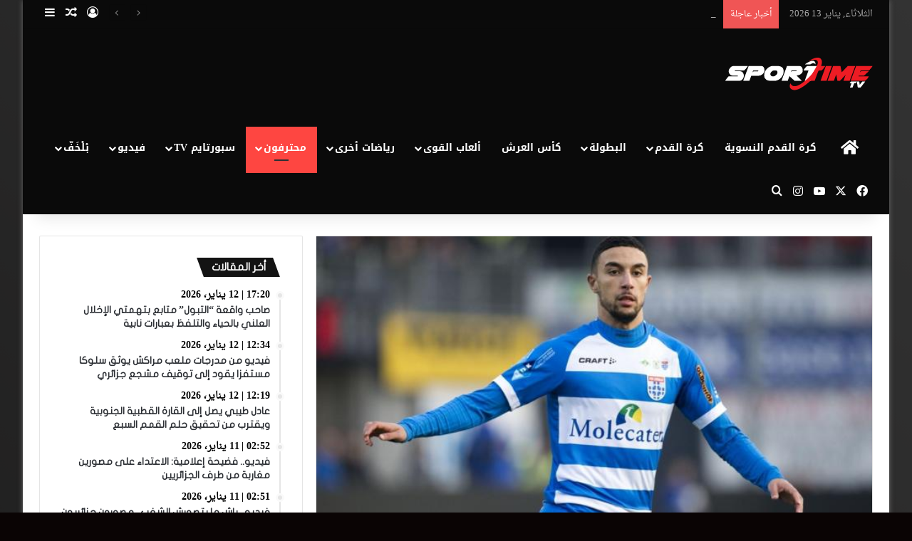

--- FILE ---
content_type: text/html
request_url: https://sportimetv.com/marocains-du-monde/12/02/2019/2887/.html
body_size: 26290
content:
<!DOCTYPE html>
<html dir="rtl" lang="ar" class="" data-skin="light">
<head>
<meta charset="UTF-8" />
<link rel="profile" href="https://gmpg.org/xfn/11" />
<meta name='robots' content='index, follow, max-image-preview:large, max-snippet:-1, max-video-preview:-1' />
<!-- This site is optimized with the Yoast SEO plugin v23.3 - https://yoast.com/wordpress/plugins/seo/ -->
<title>يونس النملي يبهر متتبعي الدوري الهولندي - Sportime Tv النملي النملي</title>
<meta name="description" content="النملي يقدم الدولي المغربي يونس النملي، لاعب فريق زفوله الهولندي لكرة القدم مستويات كبيرة في الدوري الهولندي الممتاز من خلال تألقه وتميزه مؤخرا،" />
<link rel="canonical" href="https://sportimetv.com/marocains-du-monde/12/02/2019/2887/.html" />
<meta property="og:locale" content="ar_AR" />
<meta property="og:type" content="article" />
<meta property="og:title" content="يونس النملي يبهر متتبعي الدوري الهولندي - Sportime Tv النملي النملي" />
<meta property="og:description" content="النملي يقدم الدولي المغربي يونس النملي، لاعب فريق زفوله الهولندي لكرة القدم مستويات كبيرة في الدوري الهولندي الممتاز من خلال تألقه وتميزه مؤخرا،" />
<meta property="og:url" content="https://sportimetv.com/marocains-du-monde/12/02/2019/2887/.html" />
<meta property="og:site_name" content="Sportime Tv" />
<meta property="article:published_time" content="2019-02-12T11:00:02+00:00" />
<meta property="article:modified_time" content="2019-02-12T18:22:18+00:00" />
<meta property="og:image" content="https://sportimetv.com/wp-content/uploads/2019/02/D9DE4C69-92FC-40C2-AC31-E36B933E8E7D.jpeg" />
<meta property="og:image:width" content="676" />
<meta property="og:image:height" content="358" />
<meta property="og:image:type" content="image/jpeg" />
<meta name="author" content="سبورتايم" />
<meta name="twitter:card" content="summary_large_image" />
<meta name="twitter:label1" content="كُتب بواسطة" />
<meta name="twitter:data1" content="سبورتايم" />
<script type="application/ld+json" class="yoast-schema-graph">{"@context":"https://schema.org","@graph":[{"@type":"WebPage","@id":"https://sportimetv.com/marocains-du-monde/12/02/2019/2887/.html","url":"https://sportimetv.com/marocains-du-monde/12/02/2019/2887/.html","name":"يونس النملي يبهر متتبعي الدوري الهولندي - Sportime Tv النملي النملي","isPartOf":{"@id":"https://sportimetv.com/#website"},"primaryImageOfPage":{"@id":"https://sportimetv.com/marocains-du-monde/12/02/2019/2887/.html#primaryimage"},"image":{"@id":"https://sportimetv.com/marocains-du-monde/12/02/2019/2887/.html#primaryimage"},"thumbnailUrl":"https://sportimetv.com/wp-content/uploads/2019/02/D9DE4C69-92FC-40C2-AC31-E36B933E8E7D.jpeg","datePublished":"2019-02-12T11:00:02+00:00","dateModified":"2019-02-12T18:22:18+00:00","author":{"@id":"https://sportimetv.com/#/schema/person/f51c1818519c8e1ed4c07f42508d97e1"},"description":"النملي يقدم الدولي المغربي يونس النملي، لاعب فريق زفوله الهولندي لكرة القدم مستويات كبيرة في الدوري الهولندي الممتاز من خلال تألقه وتميزه مؤخرا،","breadcrumb":{"@id":"https://sportimetv.com/marocains-du-monde/12/02/2019/2887/.html#breadcrumb"},"inLanguage":"ar","potentialAction":[{"@type":"ReadAction","target":["https://sportimetv.com/marocains-du-monde/12/02/2019/2887/.html"]}]},{"@type":"ImageObject","inLanguage":"ar","@id":"https://sportimetv.com/marocains-du-monde/12/02/2019/2887/.html#primaryimage","url":"https://sportimetv.com/wp-content/uploads/2019/02/D9DE4C69-92FC-40C2-AC31-E36B933E8E7D.jpeg","contentUrl":"https://sportimetv.com/wp-content/uploads/2019/02/D9DE4C69-92FC-40C2-AC31-E36B933E8E7D.jpeg","width":676,"height":358},{"@type":"BreadcrumbList","@id":"https://sportimetv.com/marocains-du-monde/12/02/2019/2887/.html#breadcrumb","itemListElement":[{"@type":"ListItem","position":1,"name":"Home","item":"https://sportimetv.com/"},{"@type":"ListItem","position":2,"name":"يونس النملي يبهر متتبعي الدوري الهولندي"}]},{"@type":"WebSite","@id":"https://sportimetv.com/#website","url":"https://sportimetv.com/","name":"Sportime Tv","description":"Sportime Tv","potentialAction":[{"@type":"SearchAction","target":{"@type":"EntryPoint","urlTemplate":"https://sportimetv.com/?s={search_term_string}"},"query-input":"required name=search_term_string"}],"inLanguage":"ar"},{"@type":"Person","@id":"https://sportimetv.com/#/schema/person/f51c1818519c8e1ed4c07f42508d97e1","name":"سبورتايم","image":{"@type":"ImageObject","inLanguage":"ar","@id":"https://sportimetv.com/#/schema/person/image/","url":"https://secure.gravatar.com/avatar/1a1116eb5dbf12bf2ef88757e44bd26d?s=96&d=mm&r=g","contentUrl":"https://secure.gravatar.com/avatar/1a1116eb5dbf12bf2ef88757e44bd26d?s=96&d=mm&r=g","caption":"سبورتايم"},"url":"https://sportimetv.com/author/sportime"}]}</script>
<!-- / Yoast SEO plugin. -->
<link rel='dns-prefetch' href='//fonts.googleapis.com' />
<link rel='dns-prefetch' href='//www.fontstatic.com' />
<link rel="alternate" type="application/rss+xml" title="Sportime Tv &laquo; الخلاصة" href="https://sportimetv.com/feed" />
<link rel="alternate" type="application/rss+xml" title="Sportime Tv &laquo; خلاصة التعليقات" href="https://sportimetv.com/comments/feed" />
<link rel="alternate" type="application/rss+xml" title="Sportime Tv &laquo; يونس النملي يبهر متتبعي الدوري الهولندي خلاصة التعليقات" href="https://sportimetv.com/marocains-du-monde/12/02/2019/2887/.html/feed" />
<style type="text/css">
:root{				
--tie-preset-gradient-1: linear-gradient(135deg, rgba(6, 147, 227, 1) 0%, rgb(155, 81, 224) 100%);
--tie-preset-gradient-2: linear-gradient(135deg, rgb(122, 220, 180) 0%, rgb(0, 208, 130) 100%);
--tie-preset-gradient-3: linear-gradient(135deg, rgba(252, 185, 0, 1) 0%, rgba(255, 105, 0, 1) 100%);
--tie-preset-gradient-4: linear-gradient(135deg, rgba(255, 105, 0, 1) 0%, rgb(207, 46, 46) 100%);
--tie-preset-gradient-5: linear-gradient(135deg, rgb(238, 238, 238) 0%, rgb(169, 184, 195) 100%);
--tie-preset-gradient-6: linear-gradient(135deg, rgb(74, 234, 220) 0%, rgb(151, 120, 209) 20%, rgb(207, 42, 186) 40%, rgb(238, 44, 130) 60%, rgb(251, 105, 98) 80%, rgb(254, 248, 76) 100%);
--tie-preset-gradient-7: linear-gradient(135deg, rgb(255, 206, 236) 0%, rgb(152, 150, 240) 100%);
--tie-preset-gradient-8: linear-gradient(135deg, rgb(254, 205, 165) 0%, rgb(254, 45, 45) 50%, rgb(107, 0, 62) 100%);
--tie-preset-gradient-9: linear-gradient(135deg, rgb(255, 203, 112) 0%, rgb(199, 81, 192) 50%, rgb(65, 88, 208) 100%);
--tie-preset-gradient-10: linear-gradient(135deg, rgb(255, 245, 203) 0%, rgb(182, 227, 212) 50%, rgb(51, 167, 181) 100%);
--tie-preset-gradient-11: linear-gradient(135deg, rgb(202, 248, 128) 0%, rgb(113, 206, 126) 100%);
--tie-preset-gradient-12: linear-gradient(135deg, rgb(2, 3, 129) 0%, rgb(40, 116, 252) 100%);
--tie-preset-gradient-13: linear-gradient(135deg, #4D34FA, #ad34fa);
--tie-preset-gradient-14: linear-gradient(135deg, #0057FF, #31B5FF);
--tie-preset-gradient-15: linear-gradient(135deg, #FF007A, #FF81BD);
--tie-preset-gradient-16: linear-gradient(135deg, #14111E, #4B4462);
--tie-preset-gradient-17: linear-gradient(135deg, #F32758, #FFC581);
--main-nav-background: #1f2024;
--main-nav-secondry-background: rgba(0,0,0,0.2);
--main-nav-primary-color: #0088ff;
--main-nav-contrast-primary-color: #FFFFFF;
--main-nav-text-color: #FFFFFF;
--main-nav-secondry-text-color: rgba(225,255,255,0.5);
--main-nav-main-border-color: rgba(255,255,255,0.07);
--main-nav-secondry-border-color: rgba(255,255,255,0.04);
}
</style>
<meta name="viewport" content="width=device-width, initial-scale=1.0" />		<!-- This site uses the Google Analytics by MonsterInsights plugin v9.10.0 - Using Analytics tracking - https://www.monsterinsights.com/ -->
<script src="//www.googletagmanager.com/gtag/js?id=G-R8C74D4S23"  data-cfasync="false" data-wpfc-render="false" type="text/javascript" async></script>
<script data-cfasync="false" data-wpfc-render="false" type="text/javascript">
var mi_version = '9.10.0';
var mi_track_user = true;
var mi_no_track_reason = '';
var MonsterInsightsDefaultLocations = {"page_location":"https:\/\/sportimetv.com\/marocains-du-monde\/12\/02\/2019\/2887\/.html\/"};
if ( typeof MonsterInsightsPrivacyGuardFilter === 'function' ) {
var MonsterInsightsLocations = (typeof MonsterInsightsExcludeQuery === 'object') ? MonsterInsightsPrivacyGuardFilter( MonsterInsightsExcludeQuery ) : MonsterInsightsPrivacyGuardFilter( MonsterInsightsDefaultLocations );
} else {
var MonsterInsightsLocations = (typeof MonsterInsightsExcludeQuery === 'object') ? MonsterInsightsExcludeQuery : MonsterInsightsDefaultLocations;
}
var disableStrs = [
'ga-disable-G-R8C74D4S23',
];
/* Function to detect opted out users */
function __gtagTrackerIsOptedOut() {
for (var index = 0; index < disableStrs.length; index++) {
if (document.cookie.indexOf(disableStrs[index] + '=true') > -1) {
return true;
}
}
return false;
}
/* Disable tracking if the opt-out cookie exists. */
if (__gtagTrackerIsOptedOut()) {
for (var index = 0; index < disableStrs.length; index++) {
window[disableStrs[index]] = true;
}
}
/* Opt-out function */
function __gtagTrackerOptout() {
for (var index = 0; index < disableStrs.length; index++) {
document.cookie = disableStrs[index] + '=true; expires=Thu, 31 Dec 2099 23:59:59 UTC; path=/';
window[disableStrs[index]] = true;
}
}
if ('undefined' === typeof gaOptout) {
function gaOptout() {
__gtagTrackerOptout();
}
}
window.dataLayer = window.dataLayer || [];
window.MonsterInsightsDualTracker = {
helpers: {},
trackers: {},
};
if (mi_track_user) {
function __gtagDataLayer() {
dataLayer.push(arguments);
}
function __gtagTracker(type, name, parameters) {
if (!parameters) {
parameters = {};
}
if (parameters.send_to) {
__gtagDataLayer.apply(null, arguments);
return;
}
if (type === 'event') {
parameters.send_to = monsterinsights_frontend.v4_id;
var hookName = name;
if (typeof parameters['event_category'] !== 'undefined') {
hookName = parameters['event_category'] + ':' + name;
}
if (typeof MonsterInsightsDualTracker.trackers[hookName] !== 'undefined') {
MonsterInsightsDualTracker.trackers[hookName](parameters);
} else {
__gtagDataLayer('event', name, parameters);
}
} else {
__gtagDataLayer.apply(null, arguments);
}
}
__gtagTracker('js', new Date());
__gtagTracker('set', {
'developer_id.dZGIzZG': true,
});
if ( MonsterInsightsLocations.page_location ) {
__gtagTracker('set', MonsterInsightsLocations);
}
__gtagTracker('config', 'G-R8C74D4S23', {"forceSSL":"true","link_attribution":"true"} );
window.gtag = __gtagTracker;										(function () {
/* https://developers.google.com/analytics/devguides/collection/analyticsjs/ */
/* ga and __gaTracker compatibility shim. */
var noopfn = function () {
return null;
};
var newtracker = function () {
return new Tracker();
};
var Tracker = function () {
return null;
};
var p = Tracker.prototype;
p.get = noopfn;
p.set = noopfn;
p.send = function () {
var args = Array.prototype.slice.call(arguments);
args.unshift('send');
__gaTracker.apply(null, args);
};
var __gaTracker = function () {
var len = arguments.length;
if (len === 0) {
return;
}
var f = arguments[len - 1];
if (typeof f !== 'object' || f === null || typeof f.hitCallback !== 'function') {
if ('send' === arguments[0]) {
var hitConverted, hitObject = false, action;
if ('event' === arguments[1]) {
if ('undefined' !== typeof arguments[3]) {
hitObject = {
'eventAction': arguments[3],
'eventCategory': arguments[2],
'eventLabel': arguments[4],
'value': arguments[5] ? arguments[5] : 1,
}
}
}
if ('pageview' === arguments[1]) {
if ('undefined' !== typeof arguments[2]) {
hitObject = {
'eventAction': 'page_view',
'page_path': arguments[2],
}
}
}
if (typeof arguments[2] === 'object') {
hitObject = arguments[2];
}
if (typeof arguments[5] === 'object') {
Object.assign(hitObject, arguments[5]);
}
if ('undefined' !== typeof arguments[1].hitType) {
hitObject = arguments[1];
if ('pageview' === hitObject.hitType) {
hitObject.eventAction = 'page_view';
}
}
if (hitObject) {
action = 'timing' === arguments[1].hitType ? 'timing_complete' : hitObject.eventAction;
hitConverted = mapArgs(hitObject);
__gtagTracker('event', action, hitConverted);
}
}
return;
}
function mapArgs(args) {
var arg, hit = {};
var gaMap = {
'eventCategory': 'event_category',
'eventAction': 'event_action',
'eventLabel': 'event_label',
'eventValue': 'event_value',
'nonInteraction': 'non_interaction',
'timingCategory': 'event_category',
'timingVar': 'name',
'timingValue': 'value',
'timingLabel': 'event_label',
'page': 'page_path',
'location': 'page_location',
'title': 'page_title',
'referrer' : 'page_referrer',
};
for (arg in args) {
if (!(!args.hasOwnProperty(arg) || !gaMap.hasOwnProperty(arg))) {
hit[gaMap[arg]] = args[arg];
} else {
hit[arg] = args[arg];
}
}
return hit;
}
try {
f.hitCallback();
} catch (ex) {
}
};
__gaTracker.create = newtracker;
__gaTracker.getByName = newtracker;
__gaTracker.getAll = function () {
return [];
};
__gaTracker.remove = noopfn;
__gaTracker.loaded = true;
window['__gaTracker'] = __gaTracker;
})();
} else {
console.log("");
(function () {
function __gtagTracker() {
return null;
}
window['__gtagTracker'] = __gtagTracker;
window['gtag'] = __gtagTracker;
})();
}
</script>
<!-- / Google Analytics by MonsterInsights -->
<link rel='stylesheet' id='notosanskufiarabic-css' href='//fonts.googleapis.com/earlyaccess/notosanskufiarabic?ver=6.6.4' type='text/css' media='all' />
<link rel='stylesheet' id='notokufiarabic-css' href='//fonts.googleapis.com/earlyaccess/notokufiarabic?ver=6.6.4' type='text/css' media='all' />
<link rel='stylesheet' id='droid-naskh-css' href='https://www.fontstatic.com/f=droid-naskh?ver=6.6.4' type='text/css' media='all' />
<link rel='stylesheet' id='flat-jooza-css' href='https://www.fontstatic.com/f=flat-jooza?ver=6.6.4' type='text/css' media='all' />
<!-- <link rel='stylesheet' id='wp-block-library-rtl-css' href='https://sportimetv.com/wp-includes/css/dist/block-library/style-rtl.min.css?ver=6.6.4' type='text/css' media='all' /> -->
<link rel="stylesheet" type="text/css" href="//sportimetv.com/wp-content/cache/wpfc-minified/jomo2042/5wu5a.css" media="all"/>
<style id='wp-block-library-theme-inline-css' type='text/css'>
.wp-block-audio :where(figcaption){color:#555;font-size:13px;text-align:center}.is-dark-theme .wp-block-audio :where(figcaption){color:#ffffffa6}.wp-block-audio{margin:0 0 1em}.wp-block-code{border:1px solid #ccc;border-radius:4px;font-family:Menlo,Consolas,monaco,monospace;padding:.8em 1em}.wp-block-embed :where(figcaption){color:#555;font-size:13px;text-align:center}.is-dark-theme .wp-block-embed :where(figcaption){color:#ffffffa6}.wp-block-embed{margin:0 0 1em}.blocks-gallery-caption{color:#555;font-size:13px;text-align:center}.is-dark-theme .blocks-gallery-caption{color:#ffffffa6}:root :where(.wp-block-image figcaption){color:#555;font-size:13px;text-align:center}.is-dark-theme :root :where(.wp-block-image figcaption){color:#ffffffa6}.wp-block-image{margin:0 0 1em}.wp-block-pullquote{border-bottom:4px solid;border-top:4px solid;color:currentColor;margin-bottom:1.75em}.wp-block-pullquote cite,.wp-block-pullquote footer,.wp-block-pullquote__citation{color:currentColor;font-size:.8125em;font-style:normal;text-transform:uppercase}.wp-block-quote{border-left:.25em solid;margin:0 0 1.75em;padding-left:1em}.wp-block-quote cite,.wp-block-quote footer{color:currentColor;font-size:.8125em;font-style:normal;position:relative}.wp-block-quote.has-text-align-right{border-left:none;border-right:.25em solid;padding-left:0;padding-right:1em}.wp-block-quote.has-text-align-center{border:none;padding-left:0}.wp-block-quote.is-large,.wp-block-quote.is-style-large,.wp-block-quote.is-style-plain{border:none}.wp-block-search .wp-block-search__label{font-weight:700}.wp-block-search__button{border:1px solid #ccc;padding:.375em .625em}:where(.wp-block-group.has-background){padding:1.25em 2.375em}.wp-block-separator.has-css-opacity{opacity:.4}.wp-block-separator{border:none;border-bottom:2px solid;margin-left:auto;margin-right:auto}.wp-block-separator.has-alpha-channel-opacity{opacity:1}.wp-block-separator:not(.is-style-wide):not(.is-style-dots){width:100px}.wp-block-separator.has-background:not(.is-style-dots){border-bottom:none;height:1px}.wp-block-separator.has-background:not(.is-style-wide):not(.is-style-dots){height:2px}.wp-block-table{margin:0 0 1em}.wp-block-table td,.wp-block-table th{word-break:normal}.wp-block-table :where(figcaption){color:#555;font-size:13px;text-align:center}.is-dark-theme .wp-block-table :where(figcaption){color:#ffffffa6}.wp-block-video :where(figcaption){color:#555;font-size:13px;text-align:center}.is-dark-theme .wp-block-video :where(figcaption){color:#ffffffa6}.wp-block-video{margin:0 0 1em}:root :where(.wp-block-template-part.has-background){margin-bottom:0;margin-top:0;padding:1.25em 2.375em}
</style>
<style id='classic-theme-styles-inline-css' type='text/css'>
/*! This file is auto-generated */
.wp-block-button__link{color:#fff;background-color:#32373c;border-radius:9999px;box-shadow:none;text-decoration:none;padding:calc(.667em + 2px) calc(1.333em + 2px);font-size:1.125em}.wp-block-file__button{background:#32373c;color:#fff;text-decoration:none}
</style>
<style id='global-styles-inline-css' type='text/css'>
:root{--wp--preset--aspect-ratio--square: 1;--wp--preset--aspect-ratio--4-3: 4/3;--wp--preset--aspect-ratio--3-4: 3/4;--wp--preset--aspect-ratio--3-2: 3/2;--wp--preset--aspect-ratio--2-3: 2/3;--wp--preset--aspect-ratio--16-9: 16/9;--wp--preset--aspect-ratio--9-16: 9/16;--wp--preset--color--black: #000000;--wp--preset--color--cyan-bluish-gray: #abb8c3;--wp--preset--color--white: #ffffff;--wp--preset--color--pale-pink: #f78da7;--wp--preset--color--vivid-red: #cf2e2e;--wp--preset--color--luminous-vivid-orange: #ff6900;--wp--preset--color--luminous-vivid-amber: #fcb900;--wp--preset--color--light-green-cyan: #7bdcb5;--wp--preset--color--vivid-green-cyan: #00d084;--wp--preset--color--pale-cyan-blue: #8ed1fc;--wp--preset--color--vivid-cyan-blue: #0693e3;--wp--preset--color--vivid-purple: #9b51e0;--wp--preset--color--global-color: #f21000;--wp--preset--gradient--vivid-cyan-blue-to-vivid-purple: linear-gradient(135deg,rgba(6,147,227,1) 0%,rgb(155,81,224) 100%);--wp--preset--gradient--light-green-cyan-to-vivid-green-cyan: linear-gradient(135deg,rgb(122,220,180) 0%,rgb(0,208,130) 100%);--wp--preset--gradient--luminous-vivid-amber-to-luminous-vivid-orange: linear-gradient(135deg,rgba(252,185,0,1) 0%,rgba(255,105,0,1) 100%);--wp--preset--gradient--luminous-vivid-orange-to-vivid-red: linear-gradient(135deg,rgba(255,105,0,1) 0%,rgb(207,46,46) 100%);--wp--preset--gradient--very-light-gray-to-cyan-bluish-gray: linear-gradient(135deg,rgb(238,238,238) 0%,rgb(169,184,195) 100%);--wp--preset--gradient--cool-to-warm-spectrum: linear-gradient(135deg,rgb(74,234,220) 0%,rgb(151,120,209) 20%,rgb(207,42,186) 40%,rgb(238,44,130) 60%,rgb(251,105,98) 80%,rgb(254,248,76) 100%);--wp--preset--gradient--blush-light-purple: linear-gradient(135deg,rgb(255,206,236) 0%,rgb(152,150,240) 100%);--wp--preset--gradient--blush-bordeaux: linear-gradient(135deg,rgb(254,205,165) 0%,rgb(254,45,45) 50%,rgb(107,0,62) 100%);--wp--preset--gradient--luminous-dusk: linear-gradient(135deg,rgb(255,203,112) 0%,rgb(199,81,192) 50%,rgb(65,88,208) 100%);--wp--preset--gradient--pale-ocean: linear-gradient(135deg,rgb(255,245,203) 0%,rgb(182,227,212) 50%,rgb(51,167,181) 100%);--wp--preset--gradient--electric-grass: linear-gradient(135deg,rgb(202,248,128) 0%,rgb(113,206,126) 100%);--wp--preset--gradient--midnight: linear-gradient(135deg,rgb(2,3,129) 0%,rgb(40,116,252) 100%);--wp--preset--font-size--small: 13px;--wp--preset--font-size--medium: 20px;--wp--preset--font-size--large: 36px;--wp--preset--font-size--x-large: 42px;--wp--preset--spacing--20: 0.44rem;--wp--preset--spacing--30: 0.67rem;--wp--preset--spacing--40: 1rem;--wp--preset--spacing--50: 1.5rem;--wp--preset--spacing--60: 2.25rem;--wp--preset--spacing--70: 3.38rem;--wp--preset--spacing--80: 5.06rem;--wp--preset--shadow--natural: 6px 6px 9px rgba(0, 0, 0, 0.2);--wp--preset--shadow--deep: 12px 12px 50px rgba(0, 0, 0, 0.4);--wp--preset--shadow--sharp: 6px 6px 0px rgba(0, 0, 0, 0.2);--wp--preset--shadow--outlined: 6px 6px 0px -3px rgba(255, 255, 255, 1), 6px 6px rgba(0, 0, 0, 1);--wp--preset--shadow--crisp: 6px 6px 0px rgba(0, 0, 0, 1);}:where(.is-layout-flex){gap: 0.5em;}:where(.is-layout-grid){gap: 0.5em;}body .is-layout-flex{display: flex;}.is-layout-flex{flex-wrap: wrap;align-items: center;}.is-layout-flex > :is(*, div){margin: 0;}body .is-layout-grid{display: grid;}.is-layout-grid > :is(*, div){margin: 0;}:where(.wp-block-columns.is-layout-flex){gap: 2em;}:where(.wp-block-columns.is-layout-grid){gap: 2em;}:where(.wp-block-post-template.is-layout-flex){gap: 1.25em;}:where(.wp-block-post-template.is-layout-grid){gap: 1.25em;}.has-black-color{color: var(--wp--preset--color--black) !important;}.has-cyan-bluish-gray-color{color: var(--wp--preset--color--cyan-bluish-gray) !important;}.has-white-color{color: var(--wp--preset--color--white) !important;}.has-pale-pink-color{color: var(--wp--preset--color--pale-pink) !important;}.has-vivid-red-color{color: var(--wp--preset--color--vivid-red) !important;}.has-luminous-vivid-orange-color{color: var(--wp--preset--color--luminous-vivid-orange) !important;}.has-luminous-vivid-amber-color{color: var(--wp--preset--color--luminous-vivid-amber) !important;}.has-light-green-cyan-color{color: var(--wp--preset--color--light-green-cyan) !important;}.has-vivid-green-cyan-color{color: var(--wp--preset--color--vivid-green-cyan) !important;}.has-pale-cyan-blue-color{color: var(--wp--preset--color--pale-cyan-blue) !important;}.has-vivid-cyan-blue-color{color: var(--wp--preset--color--vivid-cyan-blue) !important;}.has-vivid-purple-color{color: var(--wp--preset--color--vivid-purple) !important;}.has-black-background-color{background-color: var(--wp--preset--color--black) !important;}.has-cyan-bluish-gray-background-color{background-color: var(--wp--preset--color--cyan-bluish-gray) !important;}.has-white-background-color{background-color: var(--wp--preset--color--white) !important;}.has-pale-pink-background-color{background-color: var(--wp--preset--color--pale-pink) !important;}.has-vivid-red-background-color{background-color: var(--wp--preset--color--vivid-red) !important;}.has-luminous-vivid-orange-background-color{background-color: var(--wp--preset--color--luminous-vivid-orange) !important;}.has-luminous-vivid-amber-background-color{background-color: var(--wp--preset--color--luminous-vivid-amber) !important;}.has-light-green-cyan-background-color{background-color: var(--wp--preset--color--light-green-cyan) !important;}.has-vivid-green-cyan-background-color{background-color: var(--wp--preset--color--vivid-green-cyan) !important;}.has-pale-cyan-blue-background-color{background-color: var(--wp--preset--color--pale-cyan-blue) !important;}.has-vivid-cyan-blue-background-color{background-color: var(--wp--preset--color--vivid-cyan-blue) !important;}.has-vivid-purple-background-color{background-color: var(--wp--preset--color--vivid-purple) !important;}.has-black-border-color{border-color: var(--wp--preset--color--black) !important;}.has-cyan-bluish-gray-border-color{border-color: var(--wp--preset--color--cyan-bluish-gray) !important;}.has-white-border-color{border-color: var(--wp--preset--color--white) !important;}.has-pale-pink-border-color{border-color: var(--wp--preset--color--pale-pink) !important;}.has-vivid-red-border-color{border-color: var(--wp--preset--color--vivid-red) !important;}.has-luminous-vivid-orange-border-color{border-color: var(--wp--preset--color--luminous-vivid-orange) !important;}.has-luminous-vivid-amber-border-color{border-color: var(--wp--preset--color--luminous-vivid-amber) !important;}.has-light-green-cyan-border-color{border-color: var(--wp--preset--color--light-green-cyan) !important;}.has-vivid-green-cyan-border-color{border-color: var(--wp--preset--color--vivid-green-cyan) !important;}.has-pale-cyan-blue-border-color{border-color: var(--wp--preset--color--pale-cyan-blue) !important;}.has-vivid-cyan-blue-border-color{border-color: var(--wp--preset--color--vivid-cyan-blue) !important;}.has-vivid-purple-border-color{border-color: var(--wp--preset--color--vivid-purple) !important;}.has-vivid-cyan-blue-to-vivid-purple-gradient-background{background: var(--wp--preset--gradient--vivid-cyan-blue-to-vivid-purple) !important;}.has-light-green-cyan-to-vivid-green-cyan-gradient-background{background: var(--wp--preset--gradient--light-green-cyan-to-vivid-green-cyan) !important;}.has-luminous-vivid-amber-to-luminous-vivid-orange-gradient-background{background: var(--wp--preset--gradient--luminous-vivid-amber-to-luminous-vivid-orange) !important;}.has-luminous-vivid-orange-to-vivid-red-gradient-background{background: var(--wp--preset--gradient--luminous-vivid-orange-to-vivid-red) !important;}.has-very-light-gray-to-cyan-bluish-gray-gradient-background{background: var(--wp--preset--gradient--very-light-gray-to-cyan-bluish-gray) !important;}.has-cool-to-warm-spectrum-gradient-background{background: var(--wp--preset--gradient--cool-to-warm-spectrum) !important;}.has-blush-light-purple-gradient-background{background: var(--wp--preset--gradient--blush-light-purple) !important;}.has-blush-bordeaux-gradient-background{background: var(--wp--preset--gradient--blush-bordeaux) !important;}.has-luminous-dusk-gradient-background{background: var(--wp--preset--gradient--luminous-dusk) !important;}.has-pale-ocean-gradient-background{background: var(--wp--preset--gradient--pale-ocean) !important;}.has-electric-grass-gradient-background{background: var(--wp--preset--gradient--electric-grass) !important;}.has-midnight-gradient-background{background: var(--wp--preset--gradient--midnight) !important;}.has-small-font-size{font-size: var(--wp--preset--font-size--small) !important;}.has-medium-font-size{font-size: var(--wp--preset--font-size--medium) !important;}.has-large-font-size{font-size: var(--wp--preset--font-size--large) !important;}.has-x-large-font-size{font-size: var(--wp--preset--font-size--x-large) !important;}
:where(.wp-block-post-template.is-layout-flex){gap: 1.25em;}:where(.wp-block-post-template.is-layout-grid){gap: 1.25em;}
:where(.wp-block-columns.is-layout-flex){gap: 2em;}:where(.wp-block-columns.is-layout-grid){gap: 2em;}
:root :where(.wp-block-pullquote){font-size: 1.5em;line-height: 1.6;}
</style>
<!-- <link rel='stylesheet' id='taqyeem-buttons-style-css' href='https://sportimetv.com/wp-content/plugins/taqyeem-buttons/assets/style.css?ver=6.6.4' type='text/css' media='all' /> -->
<!-- <link rel='stylesheet' id='tie-css-base-css' href='https://sportimetv.com/wp-content/themes/jannah/assets/css/base.min.css?ver=7.6.2' type='text/css' media='all' /> -->
<!-- <link rel='stylesheet' id='tie-css-styles-css' href='https://sportimetv.com/wp-content/themes/jannah/assets/css/style.min.css?ver=7.6.2' type='text/css' media='all' /> -->
<!-- <link rel='stylesheet' id='tie-css-widgets-css' href='https://sportimetv.com/wp-content/themes/jannah/assets/css/widgets.min.css?ver=7.6.2' type='text/css' media='all' /> -->
<!-- <link rel='stylesheet' id='tie-css-helpers-css' href='https://sportimetv.com/wp-content/themes/jannah/assets/css/helpers.min.css?ver=7.6.2' type='text/css' media='all' /> -->
<!-- <link rel='stylesheet' id='tie-fontawesome5-css' href='https://sportimetv.com/wp-content/themes/jannah/assets/css/fontawesome.css?ver=7.6.2' type='text/css' media='all' /> -->
<!-- <link rel='stylesheet' id='tie-css-ilightbox-css' href='https://sportimetv.com/wp-content/themes/jannah/assets/ilightbox/dark-skin/skin.css?ver=7.6.2' type='text/css' media='all' /> -->
<!-- <link rel='stylesheet' id='tie-css-shortcodes-css' href='https://sportimetv.com/wp-content/themes/jannah/assets/css/plugins/shortcodes.min.css?ver=7.6.2' type='text/css' media='all' /> -->
<!-- <link rel='stylesheet' id='tie-css-single-css' href='https://sportimetv.com/wp-content/themes/jannah/assets/css/single.min.css?ver=7.6.2' type='text/css' media='all' /> -->
<link rel="stylesheet" type="text/css" href="//sportimetv.com/wp-content/cache/wpfc-minified/la79dwd8/5wu5a.css" media="all"/>
<!-- <link rel='stylesheet' id='tie-css-print-css' href='https://sportimetv.com/wp-content/themes/jannah/assets/css/print.css?ver=7.6.2' type='text/css' media='print' /> -->
<link rel="stylesheet" type="text/css" href="//sportimetv.com/wp-content/cache/wpfc-minified/e2x3tsbq/5wu5a.css" media="print"/>
<!-- <link rel='stylesheet' id='taqyeem-styles-css' href='https://sportimetv.com/wp-content/themes/jannah/assets/css/plugins/taqyeem.min.css?ver=7.6.2' type='text/css' media='all' /> -->
<link rel="stylesheet" type="text/css" href="//sportimetv.com/wp-content/cache/wpfc-minified/q9tdm759/5wu5a.css" media="all"/>
<style id='taqyeem-styles-inline-css' type='text/css'>
body{font-family: droid-naskh;}.logo-text,h1,h2,h3,h4,h5,h6,.the-subtitle{font-family: flat-jooza;}#main-nav .main-menu > ul > li > a{font-family: Noto Sans Kufi Arabic;}blockquote p{font-family: Noto Kufi Arabic;}body{font-weight: 400;}.entry-header h1.entry-title{font-size: 30px;}h1.page-title{font-size: 28px;}#the-post .entry-content,#the-post .entry-content p{font-size: 18px;}#tie-wrapper .mag-box.big-post-left-box li:not(:first-child) .post-title,#tie-wrapper .mag-box.big-post-top-box li:not(:first-child) .post-title,#tie-wrapper .mag-box.half-box li:not(:first-child) .post-title,#tie-wrapper .mag-box.big-thumb-left-box li:not(:first-child) .post-title,#tie-wrapper .mag-box.scrolling-box .slide .post-title,#tie-wrapper .mag-box.miscellaneous-box li:not(:first-child) .post-title{font-weight: 500;}#tie-body{background-color: #0a0404;background-image: -webkit-linear-gradient(45deg,#0a0404,#ffffff);background-image: linear-gradient(45deg,#0a0404,#ffffff);}.background-overlay {background-attachment: fixed;background-color: rgba(0,0,0,0.8);}:root:root{--brand-color: #f21000;--dark-brand-color: #c00000;--bright-color: #FFFFFF;--base-color: #2c2f34;}#reading-position-indicator{box-shadow: 0 0 10px rgba( 242,16,0,0.7);}:root:root{--brand-color: #f21000;--dark-brand-color: #c00000;--bright-color: #FFFFFF;--base-color: #2c2f34;}#reading-position-indicator{box-shadow: 0 0 10px rgba( 242,16,0,0.7);}#content a:hover{text-decoration: underline !important;}#header-notification-bar{background: var( --tie-preset-gradient-13 );}#header-notification-bar{--tie-buttons-color: #FFFFFF;--tie-buttons-border-color: #FFFFFF;--tie-buttons-hover-color: #e1e1e1;--tie-buttons-hover-text: #000000;}#header-notification-bar{--tie-buttons-text: #000000;}#top-nav,#top-nav .sub-menu,#top-nav .comp-sub-menu,#top-nav .ticker-content,#top-nav .ticker-swipe,.top-nav-boxed #top-nav .topbar-wrapper,.top-nav-dark .top-menu ul,#autocomplete-suggestions.search-in-top-nav{background-color : #0a0a0a;}#top-nav *,#autocomplete-suggestions.search-in-top-nav{border-color: rgba( #FFFFFF,0.08);}#top-nav .icon-basecloud-bg:after{color: #0a0a0a;}#top-nav a:not(:hover),#top-nav input,#top-nav #search-submit,#top-nav .fa-spinner,#top-nav .dropdown-social-icons li a span,#top-nav .components > li .social-link:not(:hover) span,#autocomplete-suggestions.search-in-top-nav a{color: #ffffff;}#top-nav input::-moz-placeholder{color: #ffffff;}#top-nav input:-moz-placeholder{color: #ffffff;}#top-nav input:-ms-input-placeholder{color: #ffffff;}#top-nav input::-webkit-input-placeholder{color: #ffffff;}#top-nav,.search-in-top-nav{--tie-buttons-color: #fe4641;--tie-buttons-border-color: #fe4641;--tie-buttons-text: #FFFFFF;--tie-buttons-hover-color: #e02823;}#top-nav a:hover,#top-nav .menu li:hover > a,#top-nav .menu > .tie-current-menu > a,#top-nav .components > li:hover > a,#top-nav .components #search-submit:hover,#autocomplete-suggestions.search-in-top-nav .post-title a:hover{color: #fe4641;}#top-nav,#top-nav .comp-sub-menu,#top-nav .tie-weather-widget{color: #aaaaaa;}#autocomplete-suggestions.search-in-top-nav .post-meta,#autocomplete-suggestions.search-in-top-nav .post-meta a:not(:hover){color: rgba( 170,170,170,0.7 );}#top-nav .weather-icon .icon-cloud,#top-nav .weather-icon .icon-basecloud-bg,#top-nav .weather-icon .icon-cloud-behind{color: #aaaaaa !important;}#main-nav,#main-nav .menu-sub-content,#main-nav .comp-sub-menu,#main-nav ul.cats-vertical li a.is-active,#main-nav ul.cats-vertical li a:hover,#autocomplete-suggestions.search-in-main-nav{background-color: #0a0a0a;}#main-nav{border-width: 0;}#theme-header #main-nav:not(.fixed-nav){bottom: 0;}#main-nav .icon-basecloud-bg:after{color: #0a0a0a;}#autocomplete-suggestions.search-in-main-nav{border-color: rgba(255,255,255,0.07);}.main-nav-boxed #main-nav .main-menu-wrapper{border-width: 0;}#main-nav a:not(:hover),#main-nav a.social-link:not(:hover) span,#main-nav .dropdown-social-icons li a span,#autocomplete-suggestions.search-in-main-nav a{color: #ffffff;}.main-nav,.search-in-main-nav{--main-nav-primary-color: #fe4641;--tie-buttons-color: #fe4641;--tie-buttons-border-color: #fe4641;--tie-buttons-text: #FFFFFF;--tie-buttons-hover-color: #e02823;}#main-nav .mega-links-head:after,#main-nav .cats-horizontal a.is-active,#main-nav .cats-horizontal a:hover,#main-nav .spinner > div{background-color: #fe4641;}#main-nav .menu ul li:hover > a,#main-nav .menu ul li.current-menu-item:not(.mega-link-column) > a,#main-nav .components a:hover,#main-nav .components > li:hover > a,#main-nav #search-submit:hover,#main-nav .cats-vertical a.is-active,#main-nav .cats-vertical a:hover,#main-nav .mega-menu .post-meta a:hover,#main-nav .mega-menu .post-box-title a:hover,#autocomplete-suggestions.search-in-main-nav a:hover,#main-nav .spinner-circle:after{color: #fe4641;}#main-nav .menu > li.tie-current-menu > a,#main-nav .menu > li:hover > a,.theme-header #main-nav .mega-menu .cats-horizontal a.is-active,.theme-header #main-nav .mega-menu .cats-horizontal a:hover{color: #FFFFFF;}#main-nav .menu > li.tie-current-menu > a:before,#main-nav .menu > li:hover > a:before{border-top-color: #FFFFFF;}#main-nav,#main-nav input,#main-nav #search-submit,#main-nav .fa-spinner,#main-nav .comp-sub-menu,#main-nav .tie-weather-widget{color: #f6f6f6;}#main-nav input::-moz-placeholder{color: #f6f6f6;}#main-nav input:-moz-placeholder{color: #f6f6f6;}#main-nav input:-ms-input-placeholder{color: #f6f6f6;}#main-nav input::-webkit-input-placeholder{color: #f6f6f6;}#main-nav .mega-menu .post-meta,#main-nav .mega-menu .post-meta a,#autocomplete-suggestions.search-in-main-nav .post-meta{color: rgba(246,246,246,0.6);}#main-nav .weather-icon .icon-cloud,#main-nav .weather-icon .icon-basecloud-bg,#main-nav .weather-icon .icon-cloud-behind{color: #f6f6f6 !important;}#footer{background-color: #252525;}#background-stream-cover{background-image: url(https://sportimetv.com/wp-content/uploads/2022/11/tempale.png);background-repeat: no-repeat;background-size: initial; background-attachment: scroll;background-position: center center;}@media (max-width: 991px) {#tie-wrapper #theme-header,#tie-wrapper #theme-header #main-nav .main-menu-wrapper,#tie-wrapper #theme-header .logo-container{background: transparent;}#tie-wrapper #theme-header .logo-container,#tie-wrapper #theme-header .logo-container.fixed-nav,#tie-wrapper #theme-header #main-nav {background-color: #0a0a0a;}.mobile-header-components .components .comp-sub-menu{background-color: #0a0a0a;}}#tie-wrapper #theme-header{background-color: #0a0a0a;}#footer .posts-list-counter .posts-list-items li.widget-post-list:before{border-color: #252525;}#footer .timeline-widget a .date:before{border-color: rgba(37,37,37,0.8);}#footer .footer-boxed-widget-area,#footer textarea,#footer input:not([type=submit]),#footer select,#footer code,#footer kbd,#footer pre,#footer samp,#footer .show-more-button,#footer .slider-links .tie-slider-nav span,#footer #wp-calendar,#footer #wp-calendar tbody td,#footer #wp-calendar thead th,#footer .widget.buddypress .item-options a{border-color: rgba(255,255,255,0.1);}#footer .social-statistics-widget .white-bg li.social-icons-item a,#footer .widget_tag_cloud .tagcloud a,#footer .latest-tweets-widget .slider-links .tie-slider-nav span,#footer .widget_layered_nav_filters a{border-color: rgba(255,255,255,0.1);}#footer .social-statistics-widget .white-bg li:before{background: rgba(255,255,255,0.1);}.site-footer #wp-calendar tbody td{background: rgba(255,255,255,0.02);}#footer .white-bg .social-icons-item a span.followers span,#footer .circle-three-cols .social-icons-item a .followers-num,#footer .circle-three-cols .social-icons-item a .followers-name{color: rgba(255,255,255,0.8);}#footer .timeline-widget ul:before,#footer .timeline-widget a:not(:hover) .date:before{background-color: #070707;}#footer .widget-title,#footer .widget-title a:not(:hover){color: #ffffff;}#footer,#footer textarea,#footer input:not([type='submit']),#footer select,#footer #wp-calendar tbody,#footer .tie-slider-nav li span:not(:hover),#footer .widget_categories li a:before,#footer .widget_product_categories li a:before,#footer .widget_layered_nav li a:before,#footer .widget_archive li a:before,#footer .widget_nav_menu li a:before,#footer .widget_meta li a:before,#footer .widget_pages li a:before,#footer .widget_recent_entries li a:before,#footer .widget_display_forums li a:before,#footer .widget_display_views li a:before,#footer .widget_rss li a:before,#footer .widget_display_stats dt:before,#footer .subscribe-widget-content h3,#footer .about-author .social-icons a:not(:hover) span{color: #aaaaaa;}#footer post-widget-body .meta-item,#footer .post-meta,#footer .stream-title,#footer.dark-skin .timeline-widget .date,#footer .wp-caption .wp-caption-text,#footer .rss-date{color: rgba(170,170,170,0.7);}#footer input::-moz-placeholder{color: #aaaaaa;}#footer input:-moz-placeholder{color: #aaaaaa;}#footer input:-ms-input-placeholder{color: #aaaaaa;}#footer input::-webkit-input-placeholder{color: #aaaaaa;}#footer .site-info a:not(:hover){color: #fe4641;}@media (min-width: 1200px){.container{width: auto;}}.boxed-layout #tie-wrapper,.boxed-layout .fixed-nav{max-width: 1230px;}@media (min-width: 1200){.container,.wide-next-prev-slider-wrapper .slider-main-container{max-width: 1200;}}.mobile-header-components li.custom-menu-link > a,#mobile-menu-icon .menu-text{color: #fcfcfc!important;}#mobile-menu-icon .nav-icon,#mobile-menu-icon .nav-icon:before,#mobile-menu-icon .nav-icon:after{background-color: #fcfcfc!important;}button{background-color: #1f2024 !important;}#the-post .entry-content p {text-align:justify !important;}
</style>
<script src='//sportimetv.com/wp-content/cache/wpfc-minified/86vg4qm1/5wu5a.js' type="text/javascript"></script>
<!-- <script type="text/javascript" src="https://sportimetv.com/wp-content/plugins/google-analytics-for-wordpress/assets/js/frontend-gtag.min.js?ver=9.10.0" id="monsterinsights-frontend-script-js" async="async" data-wp-strategy="async"></script> -->
<script data-cfasync="false" data-wpfc-render="false" type="text/javascript" id='monsterinsights-frontend-script-js-extra'>/* <![CDATA[ */
var monsterinsights_frontend = {"js_events_tracking":"true","download_extensions":"doc,pdf,ppt,zip,xls,docx,pptx,xlsx","inbound_paths":"[{\"path\":\"\\\/go\\\/\",\"label\":\"affiliate\"},{\"path\":\"\\\/recommend\\\/\",\"label\":\"affiliate\"}]","home_url":"https:\/\/sportimetv.com","hash_tracking":"false","v4_id":"G-R8C74D4S23"};/* ]]> */
</script>
<script src='//sportimetv.com/wp-content/cache/wpfc-minified/l8fu6fe4/5wu5a.js' type="text/javascript"></script>
<!-- <script type="text/javascript" src="https://sportimetv.com/wp-includes/js/jquery/jquery.min.js?ver=3.7.1" id="jquery-core-js"></script> -->
<!-- <script type="text/javascript" src="https://sportimetv.com/wp-includes/js/jquery/jquery-migrate.min.js?ver=3.4.1" id="jquery-migrate-js"></script> -->
<link rel="https://api.w.org/" href="https://sportimetv.com/wp-json/" /><link rel="alternate" title="JSON" type="application/json" href="https://sportimetv.com/wp-json/wp/v2/posts/2887" /><link rel="EditURI" type="application/rsd+xml" title="RSD" href="https://sportimetv.com/xmlrpc.php?rsd" />
<!-- <link rel="stylesheet" href="https://sportimetv.com/wp-content/themes/jannah/rtl.css" type="text/css" media="screen" /> -->
<link rel="stylesheet" type="text/css" href="//sportimetv.com/wp-content/cache/wpfc-minified/9koaf2qu/5wu5a.css" media="screen"/><meta name="generator" content="WordPress 6.6.4" />
<link rel='shortlink' href='https://sportimetv.com/?p=2887' />
<link rel="alternate" title="oEmbed (JSON)" type="application/json+oembed" href="https://sportimetv.com/wp-json/oembed/1.0/embed?url=https%3A%2F%2Fsportimetv.com%2Fmarocains-du-monde%2F12%2F02%2F2019%2F2887%2F.html" />
<link rel="alternate" title="oEmbed (XML)" type="text/xml+oembed" href="https://sportimetv.com/wp-json/oembed/1.0/embed?url=https%3A%2F%2Fsportimetv.com%2Fmarocains-du-monde%2F12%2F02%2F2019%2F2887%2F.html&#038;format=xml" />
<meta property="fb:pages" content="609793466087195" />
<script type='text/javascript'>
/* <![CDATA[ */
var taqyeem = {"ajaxurl":"https://sportimetv.com/wp-admin/admin-ajax.php" , "your_rating":"تقييمك:"};
/* ]]> */
</script>
<meta http-equiv="X-UA-Compatible" content="IE=edge"><!-- Global site tag (gtag.js) - Google Analytics -->
<script async src="https://www.googletagmanager.com/gtag/js?id=UA-134672863-1"></script>
<script>
window.dataLayer = window.dataLayer || [];
function gtag(){dataLayer.push(arguments);}
gtag('js', new Date());
gtag('config', 'UA-134672863-1');
</script>
<script async src="//pagead2.googlesyndication.com/pagead/js/adsbygoogle.js"></script>
<script>
(adsbygoogle = window.adsbygoogle || []).push({
google_ad_client: "ca-pub-1417872538226296",
enable_page_level_ads: true
});
</script>
<script async src="//pagead2.googlesyndication.com/pagead/js/adsbygoogle.js"></script>
<!-- Start Alexa Certify Javascript -->
<script type="text/javascript">
_atrk_opts = { atrk_acct:"tkpws1zDGU20kU", domain:"sportimetv.com",dynamic: true};
(function() { var as = document.createElement('script'); as.type = 'text/javascript'; as.async = true; as.src = "https://certify-js.alexametrics.com/atrk.js"; var s = document.getElementsByTagName('script')[0];s.parentNode.insertBefore(as, s); })();
</script>
<noscript><img src="https://certify.alexametrics.com/atrk.gif?account=tkpws1zDGU20kU" style="display:none" height="1" width="1" alt="" /></noscript>
<!-- End Alexa Certify Javascript -->
<style>
.date {	
color: black !important;
font-weight: bold !important;
font-size: 14px !important;
}
</style>
<meta name="theme-color" content="#0a0a0a" /><link rel="icon" href="https://sportimetv.com/wp-content/uploads/2018/12/cropped-favicon-32x32.jpg" sizes="32x32" />
<link rel="icon" href="https://sportimetv.com/wp-content/uploads/2018/12/cropped-favicon-192x192.jpg" sizes="192x192" />
<link rel="apple-touch-icon" href="https://sportimetv.com/wp-content/uploads/2018/12/cropped-favicon-180x180.jpg" />
<meta name="msapplication-TileImage" content="https://sportimetv.com/wp-content/uploads/2018/12/cropped-favicon-270x270.jpg" />
</head>
<body id="tie-body" class="rtl post-template-default single single-post postid-2887 single-format-standard boxed-layout wrapper-has-shadow block-head-4 block-head-5 magazine1 is-desktop is-header-layout-3 has-header-ad sidebar-left has-sidebar post-layout-2 narrow-title-narrow-media is-standard-format has-mobile-share">
<div class="background-overlay">
<div id="tie-container" class="site tie-container">
<div id="tie-wrapper">
<header id="theme-header" class="theme-header header-layout-3 main-nav-dark main-nav-default-dark main-nav-below has-stream-item top-nav-active top-nav-light top-nav-default-light top-nav-above has-shadow has-normal-width-logo mobile-header-centered">
<nav id="top-nav"  class="has-date-breaking-components top-nav header-nav has-breaking-news" aria-label="الشريط العلوي">
<div class="container">
<div class="topbar-wrapper">
<div class="topbar-today-date">
الثلاثاء, يناير 13 2026					</div>
<div class="tie-alignleft">
<div class="breaking controls-is-active">
<span class="breaking-title">
<span class="tie-icon-bolt breaking-icon" aria-hidden="true"></span>
<span class="breaking-title-text">أخبار عاجلة</span>
</span>
<ul id="breaking-news-in-header" class="breaking-news" data-type="reveal" data-arrows="true">
<li class="news-item">
<a href="https://sportimetv.com/foot-ball/can/12/01/2026/50460/.html">صاحب واقعة &#8220;التبول&#8221; متابع بتهمتي الإخلال العلني بالحياء والتلفظ بعبارات نابية</a>
</li>
<li class="news-item">
<a href="https://sportimetv.com/foot-ball/can/12/01/2026/50457/.html">فيديو من مدرجات ملعب مراكش يوثق سلوكا مستفزا يقود إلى توقيف مشجع جزائري</a>
</li>
<li class="news-item">
<a href="https://sportimetv.com/autre/12/01/2026/50453/.html">عادل طيبي يصل إلى القارة القطبية الجنوبية ويقترب من تحقيق حلم القمم السبع</a>
</li>
<li class="news-item">
<a href="https://sportimetv.com/foot-ball/can/11/01/2026/50449/.html">فيديو.. فضيحة إعلامية: الاعتداء على مصورين مغاربة من طرف الجزائريين</a>
</li>
<li class="news-item">
<a href="https://sportimetv.com/foot-ball/can/11/01/2026/50447/.html">فيديو.. باش ما يتصورش الشغب.. مصورون جزائريون يعتدون على مصورين مغاربة</a>
</li>
<li class="news-item">
<a href="https://sportimetv.com/foot-ball/can/11/01/2026/50445/.html">فيديو.. شوفو بعينيكم.. شغب وأفعال همجية من جمهور الجزائر بعد نهاية الماتش</a>
</li>
<li class="news-item">
<a href="https://sportimetv.com/foot-ball/can/11/01/2026/50438/.html">فيديو.. الكان يفضحهم.. الهزيمة تجر لاعبي الجزائر للاعتداء على النيجيريين</a>
</li>
<li class="news-item">
<a href="https://sportimetv.com/foot-ball/can/11/01/2026/50404/.html">الجامعة الكاميرونية تشكر المغرب على حسن التنظيم والاستقبال وتتمنى التوفيق لـ&#8221;أسود الأطلس&#8221;</a>
</li>
<li class="news-item">
<a href="https://sportimetv.com/equipe-national/09/01/2026/50436/.html">فيديو.. محمدي لـ”سبورتايم”:  فرحان بزاف شحال هادي ماوصلنا لهاد الدور ولكن باقي ماساليناش الخدمة</a>
</li>
<li class="news-item">
<a href="https://sportimetv.com/equipe-national/09/01/2026/50434/.html">فيديو.. الصيباري لـ”سبورتايم”: مزيان أني ربحت رجل المباراة ولكن الأحسن أننا تأهلنا هذا هو المهم</a>
</li>
</ul>
</div><!-- #breaking /-->
</div><!-- .tie-alignleft /-->
<div class="tie-alignright">
<ul class="components">
<li class=" popup-login-icon menu-item custom-menu-link">
<a href="#" class="lgoin-btn tie-popup-trigger">
<span class="tie-icon-author" aria-hidden="true"></span>
<span class="screen-reader-text">تسجيل الدخول</span>			</a>
</li>
<li class="random-post-icon menu-item custom-menu-link">
<a href="/marocains-du-monde/12/02/2019/2887/.html?random-post=1" class="random-post" title="مقال عشوائي" rel="nofollow">
<span class="tie-icon-random" aria-hidden="true"></span>
<span class="screen-reader-text">مقال عشوائي</span>
</a>
</li>
<li class="side-aside-nav-icon menu-item custom-menu-link">
<a href="#">
<span class="tie-icon-navicon" aria-hidden="true"></span>
<span class="screen-reader-text">إضافة عمود جانبي</span>
</a>
</li>
</ul><!-- Components -->			</div><!-- .tie-alignright /-->
</div><!-- .topbar-wrapper /-->
</div><!-- .container /-->
</nav><!-- #top-nav /-->
<div class="container header-container">
<div class="tie-row logo-row">
<div class="logo-wrapper">
<div class="tie-col-md-4 logo-container clearfix">
<div id="mobile-header-components-area_1" class="mobile-header-components"></div>
<div id="logo" class="image-logo" >
<a title="Sportime Tv" href="https://sportimetv.com/">
<picture class="tie-logo-default tie-logo-picture">
<source class="tie-logo-source-default tie-logo-source" srcset="https://sportimetv.com/wp-content/uploads/2018/12/sportimeLogo.png">
<img class="tie-logo-img-default tie-logo-img" src="https://sportimetv.com/wp-content/uploads/2018/12/sportimeLogo.png" alt="Sportime Tv" width="207" height="46" style="max-height:46px !important; width: auto;" />
</picture>
</a>
</div><!-- #logo /-->
<div id="mobile-header-components-area_2" class="mobile-header-components"><ul class="components"><li class="mobile-component_menu custom-menu-link"><a href="#" id="mobile-menu-icon" class=""><span class="tie-mobile-menu-icon nav-icon is-layout-1"></span><span class="screen-reader-text">القائمة</span></a></li></ul></div>			</div><!-- .tie-col /-->
</div><!-- .logo-wrapper /-->
<div class="tie-col-md-8 stream-item stream-item-top-wrapper"><div class="stream-item-top"><div class="stream-item-size" style=""><script async src="//pagead2.googlesyndication.com/pagead/js/adsbygoogle.js"></script>
<!-- header -->
<ins class="adsbygoogle"
style="display:inline-block;width:728px;height:90px"
data-ad-client="ca-pub-1417872538226296"
data-ad-slot="3723386074"></ins>
<script>
(adsbygoogle = window.adsbygoogle || []).push({});
</script></div></div></div><!-- .tie-col /-->
</div><!-- .tie-row /-->
</div><!-- .container /-->
<div class="main-nav-wrapper">
<nav id="main-nav" data-skin="search-in-main-nav" class="main-nav header-nav live-search-parent menu-style-default menu-style-solid-bg"  aria-label="القائمة الرئيسية">
<div class="container">
<div class="main-menu-wrapper">
<div id="menu-components-wrap">
<div id="sticky-logo" class="image-logo">
<a title="Sportime Tv" href="https://sportimetv.com/">
<picture class="tie-logo-default tie-logo-picture">
<source class="tie-logo-source-default tie-logo-source" srcset="https://sportimetv.com/wp-content/uploads/2018/12/sportimeLogo.png">
<img class="tie-logo-img-default tie-logo-img" src="https://sportimetv.com/wp-content/uploads/2018/12/sportimeLogo.png" alt="Sportime Tv" style="max-height:46px; width: auto;" />
</picture>
</a>
</div><!-- #Sticky-logo /-->
<div class="flex-placeholder"></div>
<div class="main-menu main-menu-wrap">
<div id="main-nav-menu" class="main-menu header-menu"><ul id="menu-menu" class="menu"><li id="menu-item-186" class="menu-item menu-item-type-post_type menu-item-object-page menu-item-home menu-item-186 menu-item-has-icon is-icon-only"><a href="https://sportimetv.com/"> <span aria-hidden="true" class="tie-menu-icon fas fa-home"></span>  <span class="screen-reader-text">الرئيسية</span></a></li>
<li id="menu-item-43183" class="menu-item menu-item-type-taxonomy menu-item-object-category menu-item-43183"><a href="https://sportimetv.com/category/foot-ball-femenin">كرة القدم النسوية</a></li>
<li id="menu-item-16" class="menu-item menu-item-type-taxonomy menu-item-object-category menu-item-has-children menu-item-16 mega-menu mega-cat mega-menu-posts " data-id="2" ><a href="https://sportimetv.com/category/foot-ball">كرة القدم</a>
<div class="mega-menu-block menu-sub-content"  >
<ul class="sub-menu mega-cat-more-links">
<li id="menu-item-24" class="menu-item menu-item-type-taxonomy menu-item-object-category menu-item-24"><a href="https://sportimetv.com/category/foot-ball/maroc">المغرب</a></li>
<li id="menu-item-23" class="menu-item menu-item-type-taxonomy menu-item-object-category menu-item-23"><a href="https://sportimetv.com/category/foot-ball/espagne">إسبانيا</a></li>
<li id="menu-item-25" class="menu-item menu-item-type-taxonomy menu-item-object-category menu-item-25"><a href="https://sportimetv.com/category/foot-ball/angleterre">انجلترا</a></li>
<li id="menu-item-22" class="menu-item menu-item-type-taxonomy menu-item-object-category menu-item-22"><a href="https://sportimetv.com/category/foot-ball/italie">إيطاليا</a></li>
<li id="menu-item-26" class="menu-item menu-item-type-taxonomy menu-item-object-category menu-item-26"><a href="https://sportimetv.com/category/foot-ball/france">فرنسا</a></li>
<li id="menu-item-184" class="menu-item menu-item-type-taxonomy menu-item-object-category menu-item-184"><a href="https://sportimetv.com/category/foot-ball/holland">هولندا</a></li>
<li id="menu-item-20" class="menu-item menu-item-type-taxonomy menu-item-object-category menu-item-20"><a href="https://sportimetv.com/category/foot-ball/allemagne">ألمانيا</a></li>
<li id="menu-item-21" class="menu-item menu-item-type-taxonomy menu-item-object-category menu-item-21"><a href="https://sportimetv.com/category/foot-ball/can">الكان</a></li>
<li id="menu-item-18" class="menu-item menu-item-type-taxonomy menu-item-object-category menu-item-18"><a href="https://sportimetv.com/category/foot-ball/afrique">منافسات إفريقية</a></li>
<li id="menu-item-17" class="menu-item menu-item-type-taxonomy menu-item-object-category menu-item-17"><a href="https://sportimetv.com/category/foot-ball/international">منافسات دولية</a></li>
<li id="menu-item-19" class="menu-item menu-item-type-taxonomy menu-item-object-category menu-item-19"><a href="https://sportimetv.com/category/foot-ball/autre-foot">أخرى</a></li>
</ul>
<div class="mega-menu-content">
<div class="mega-cat-wrapper">
<ul class="mega-cat-sub-categories cats-horizontal">
<li class="mega-all-link"><a href="https://sportimetv.com/category/foot-ball" class="is-active is-loaded mega-sub-cat" data-id="2">الكل</a></li>
<li class="mega-sub-cat-21"><a href="https://sportimetv.com/category/foot-ball/autre-foot" class="mega-sub-cat"  data-id="21">أخرى</a></li>
<li class="mega-sub-cat-15"><a href="https://sportimetv.com/category/foot-ball/allemagne" class="mega-sub-cat"  data-id="15">ألمانيا</a></li>
<li class="mega-sub-cat-12"><a href="https://sportimetv.com/category/foot-ball/espagne" class="mega-sub-cat"  data-id="12">إسبانيا</a></li>
<li class="mega-sub-cat-14"><a href="https://sportimetv.com/category/foot-ball/italie" class="mega-sub-cat"  data-id="14">إيطاليا</a></li>
<li class="mega-sub-cat-17"><a href="https://sportimetv.com/category/foot-ball/can" class="mega-sub-cat"  data-id="17">الكان</a></li>
<li class="mega-sub-cat-11"><a href="https://sportimetv.com/category/foot-ball/maroc" class="mega-sub-cat"  data-id="11">المغرب</a></li>
<li class="mega-sub-cat-13"><a href="https://sportimetv.com/category/foot-ball/angleterre" class="mega-sub-cat"  data-id="13">انجلترا</a></li>
<li class="mega-sub-cat-16"><a href="https://sportimetv.com/category/foot-ball/france" class="mega-sub-cat"  data-id="16">فرنسا</a></li>
<li class="mega-sub-cat-19"><a href="https://sportimetv.com/category/foot-ball/afrique" class="mega-sub-cat"  data-id="19">منافسات إفريقية</a></li>
<li class="mega-sub-cat-20"><a href="https://sportimetv.com/category/foot-ball/international" class="mega-sub-cat"  data-id="20">منافسات دولية</a></li>
<li class="mega-sub-cat-26"><a href="https://sportimetv.com/category/foot-ball/holland" class="mega-sub-cat"  data-id="26">هولندا</a></li>
</ul>
<div class="mega-cat-content mega-cat-sub-exists horizontal-posts">
<div class="mega-ajax-content mega-cat-posts-container clearfix">
</div><!-- .mega-ajax-content -->
</div><!-- .mega-cat-content -->
</div><!-- .mega-cat-Wrapper -->
</div><!-- .mega-menu-content -->
</div><!-- .mega-menu-block --> 
</li>
<li id="menu-item-11" class="menu-item menu-item-type-taxonomy menu-item-object-category menu-item-has-children menu-item-11 mega-menu mega-cat mega-menu-posts " data-id="3" ><a href="https://sportimetv.com/category/botola">البطولة</a>
<div class="mega-menu-block menu-sub-content"  >
<ul class="sub-menu mega-cat-more-links">
<li id="menu-item-181" class="menu-item menu-item-type-taxonomy menu-item-object-category menu-item-181"><a href="https://sportimetv.com/category/botola/pro-1">بطولة برو 1</a></li>
<li id="menu-item-182" class="menu-item menu-item-type-taxonomy menu-item-object-category menu-item-182"><a href="https://sportimetv.com/category/botola/pro-2">بطولة برو 2</a></li>
</ul>
<div class="mega-menu-content">
<div class="mega-cat-wrapper">
<ul class="mega-cat-sub-categories cats-horizontal">
<li class="mega-all-link"><a href="https://sportimetv.com/category/botola" class="is-active is-loaded mega-sub-cat" data-id="3">الكل</a></li>
<li class="mega-sub-cat-23"><a href="https://sportimetv.com/category/botola/pro-1" class="mega-sub-cat"  data-id="23">بطولة برو 1</a></li>
<li class="mega-sub-cat-24"><a href="https://sportimetv.com/category/botola/pro-2" class="mega-sub-cat"  data-id="24">بطولة برو 2</a></li>
<li class="mega-sub-cat-29"><a href="https://sportimetv.com/category/botola/amateur" class="mega-sub-cat"  data-id="29">هواة</a></li>
</ul>
<div class="mega-cat-content mega-cat-sub-exists horizontal-posts">
<div class="mega-ajax-content mega-cat-posts-container clearfix">
</div><!-- .mega-ajax-content -->
</div><!-- .mega-cat-content -->
</div><!-- .mega-cat-Wrapper -->
</div><!-- .mega-menu-content -->
</div><!-- .mega-menu-block --> 
</li>
<li id="menu-item-39897" class="menu-item menu-item-type-taxonomy menu-item-object-category menu-item-39897"><a href="https://sportimetv.com/category/coup-de-trone">كأس العرش</a></li>
<li id="menu-item-10" class="menu-item menu-item-type-taxonomy menu-item-object-category menu-item-10 mega-menu mega-cat mega-menu-posts " data-id="5" ><a href="https://sportimetv.com/category/athletisme">ألعاب القوى</a>
<div class="mega-menu-block menu-sub-content"  >
<div class="mega-menu-content">
<div class="mega-cat-wrapper">
<div class="mega-cat-content horizontal-posts">
<div class="mega-ajax-content mega-cat-posts-container clearfix">
</div><!-- .mega-ajax-content -->
</div><!-- .mega-cat-content -->
</div><!-- .mega-cat-Wrapper -->
</div><!-- .mega-menu-content -->
</div><!-- .mega-menu-block --> 
</li>
<li id="menu-item-12" class="menu-item menu-item-type-taxonomy menu-item-object-category menu-item-has-children menu-item-12 mega-menu mega-cat mega-menu-posts " data-id="6" ><a href="https://sportimetv.com/category/autre">رياضات أخرى</a>
<div class="mega-menu-block menu-sub-content"  >
<ul class="sub-menu mega-cat-more-links">
<li id="menu-item-13" class="menu-item menu-item-type-taxonomy menu-item-object-category menu-item-13"><a href="https://sportimetv.com/category/autre/tennis">كرة المضرب</a></li>
<li id="menu-item-14" class="menu-item menu-item-type-taxonomy menu-item-object-category menu-item-14"><a href="https://sportimetv.com/category/autre/basket-bll">كرة السلة</a></li>
<li id="menu-item-17131" class="menu-item menu-item-type-taxonomy menu-item-object-category menu-item-17131"><a href="https://sportimetv.com/category/box">ملاكمة</a></li>
<li id="menu-item-183" class="menu-item menu-item-type-taxonomy menu-item-object-category menu-item-183"><a href="https://sportimetv.com/category/autre/art-martiaux">فنون الحرب</a></li>
</ul>
<div class="mega-menu-content">
<div class="mega-cat-wrapper">
<ul class="mega-cat-sub-categories cats-horizontal">
<li class="mega-all-link"><a href="https://sportimetv.com/category/autre" class="is-active is-loaded mega-sub-cat" data-id="6">الكل</a></li>
<li class="mega-sub-cat-27"><a href="https://sportimetv.com/category/autre/volley" class="mega-sub-cat"  data-id="27">الكرة الطائرة</a></li>
<li class="mega-sub-cat-28"><a href="https://sportimetv.com/category/autre/art-martiaux" class="mega-sub-cat"  data-id="28">فنون الحرب</a></li>
<li class="mega-sub-cat-8"><a href="https://sportimetv.com/category/autre/basket-bll" class="mega-sub-cat"  data-id="8">كرة السلة</a></li>
<li class="mega-sub-cat-9"><a href="https://sportimetv.com/category/autre/tennis" class="mega-sub-cat"  data-id="9">كرة المضرب</a></li>
</ul>
<div class="mega-cat-content mega-cat-sub-exists horizontal-posts">
<div class="mega-ajax-content mega-cat-posts-container clearfix">
</div><!-- .mega-ajax-content -->
</div><!-- .mega-cat-content -->
</div><!-- .mega-cat-Wrapper -->
</div><!-- .mega-menu-content -->
</div><!-- .mega-menu-block --> 
</li>
<li id="menu-item-28" class="menu-item menu-item-type-taxonomy menu-item-object-category current-post-ancestor current-menu-parent current-post-parent menu-item-28 tie-current-menu mega-menu mega-cat mega-menu-posts " data-id="4" ><a href="https://sportimetv.com/category/marocains-du-monde">محترفون</a>
<div class="mega-menu-block menu-sub-content"  >
<div class="mega-menu-content">
<div class="mega-cat-wrapper">
<ul class="mega-cat-sub-categories cats-horizontal">
<li class="mega-all-link"><a href="https://sportimetv.com/category/marocains-du-monde" class="is-active is-loaded mega-sub-cat" data-id="4">الكل</a></li>
<li class="mega-sub-cat-38"><a href="https://sportimetv.com/category/marocains-du-monde/ronard" class="mega-sub-cat"  data-id="38">لائحة رونار</a></li>
</ul>
<div class="mega-cat-content mega-cat-sub-exists horizontal-posts">
<div class="mega-ajax-content mega-cat-posts-container clearfix">
</div><!-- .mega-ajax-content -->
</div><!-- .mega-cat-content -->
</div><!-- .mega-cat-Wrapper -->
</div><!-- .mega-menu-content -->
</div><!-- .mega-menu-block --> 
</li>
<li id="menu-item-9" class="menu-item menu-item-type-taxonomy menu-item-object-category menu-item-9 mega-menu mega-cat mega-menu-posts " data-id="7" ><a href="https://sportimetv.com/category/sportime-tv">سبورتايم TV</a>
<div class="mega-menu-block menu-sub-content"  >
<div class="mega-menu-content">
<div class="mega-cat-wrapper">
<div class="mega-cat-content horizontal-posts">
<div class="mega-ajax-content mega-cat-posts-container clearfix">
</div><!-- .mega-ajax-content -->
</div><!-- .mega-cat-content -->
</div><!-- .mega-cat-Wrapper -->
</div><!-- .mega-menu-content -->
</div><!-- .mega-menu-block --> 
</li>
<li id="menu-item-1114" class="menu-item menu-item-type-taxonomy menu-item-object-category menu-item-1114 mega-menu mega-recent-featured mega-menu-posts " data-id="34" ><a href="https://sportimetv.com/category/video">فيديو</a>
<div class="mega-menu-block menu-sub-content"  >
<div class="mega-menu-content">
<div class="mega-ajax-content">
</div><!-- .mega-ajax-content -->
</div><!-- .mega-menu-content -->
</div><!-- .mega-menu-block --> 
</li>
<li id="menu-item-18969" class="menu-item menu-item-type-taxonomy menu-item-object-category menu-item-18969 mega-menu mega-cat mega-menu-posts " data-id="93" ><a href="https://sportimetv.com/category/quick">بْلْخَفّ</a>
<div class="mega-menu-block menu-sub-content"  >
<div class="mega-menu-content">
<div class="mega-cat-wrapper">
<div class="mega-cat-content horizontal-posts">
<div class="mega-ajax-content mega-cat-posts-container clearfix">
</div><!-- .mega-ajax-content -->
</div><!-- .mega-cat-content -->
</div><!-- .mega-cat-Wrapper -->
</div><!-- .mega-menu-content -->
</div><!-- .mega-menu-block --> 
</li>
</ul></div>					</div><!-- .main-menu /-->
<ul class="components"> <li class="social-icons-item"><a class="social-link facebook-social-icon" rel="external noopener nofollow" target="_blank" href="https://www.facebook.com/SPRTIMETV/"><span class="tie-social-icon tie-icon-facebook"></span><span class="screen-reader-text">فيسبوك</span></a></li><li class="social-icons-item"><a class="social-link twitter-social-icon" rel="external noopener nofollow" target="_blank" href="#"><span class="tie-social-icon tie-icon-twitter"></span><span class="screen-reader-text">‫X</span></a></li><li class="social-icons-item"><a class="social-link youtube-social-icon" rel="external noopener nofollow" target="_blank" href="https://www.youtube.com/channel/UCOvnCoSg622v64I0O_Rijhw"><span class="tie-social-icon tie-icon-youtube"></span><span class="screen-reader-text">‫YouTube</span></a></li><li class="social-icons-item"><a class="social-link instagram-social-icon" rel="external noopener nofollow" target="_blank" href="#"><span class="tie-social-icon tie-icon-instagram"></span><span class="screen-reader-text">انستقرام</span></a></li> 			<li class="search-compact-icon menu-item custom-menu-link">
<a href="#" class="tie-search-trigger">
<span class="tie-icon-search tie-search-icon" aria-hidden="true"></span>
<span class="screen-reader-text">بحث عن</span>
</a>
</li>
</ul><!-- Components -->
</div><!-- #menu-components-wrap /-->
</div><!-- .main-menu-wrapper /-->
</div><!-- .container /-->
</nav><!-- #main-nav /-->
</div><!-- .main-nav-wrapper /-->
</header>
<div id="content" class="site-content container"><div id="main-content-row" class="tie-row main-content-row">
<div class="main-content tie-col-md-8 tie-col-xs-12" role="main">
<article id="the-post" class="container-wrapper post-content tie-standard">
<div  class="featured-area"><div class="featured-area-inner"><figure class="single-featured-image"><img width="676" height="358" src="https://sportimetv.com/wp-content/uploads/2019/02/D9DE4C69-92FC-40C2-AC31-E36B933E8E7D.jpeg" class="attachment-full size-full wp-post-image" alt="" data-main-img="1" decoding="async" fetchpriority="high" srcset="https://sportimetv.com/wp-content/uploads/2019/02/D9DE4C69-92FC-40C2-AC31-E36B933E8E7D.jpeg 676w, https://sportimetv.com/wp-content/uploads/2019/02/D9DE4C69-92FC-40C2-AC31-E36B933E8E7D-300x159.jpeg 300w" sizes="(max-width: 676px) 100vw, 676px" /></figure></div></div>
<header class="entry-header-outer">
<nav id="breadcrumb"><a href="https://sportimetv.com/"><span class="tie-icon-home" aria-hidden="true"></span> الرئيسية</a><em class="delimiter">/</em><a href="https://sportimetv.com/category/marocains-du-monde">محترفون</a><em class="delimiter">/</em><span class="current">يونس النملي يبهر متتبعي الدوري الهولندي</span></nav><script type="application/ld+json">{"@context":"http:\/\/schema.org","@type":"BreadcrumbList","@id":"#Breadcrumb","itemListElement":[{"@type":"ListItem","position":1,"item":{"name":"\u0627\u0644\u0631\u0626\u064a\u0633\u064a\u0629","@id":"https:\/\/sportimetv.com\/"}},{"@type":"ListItem","position":2,"item":{"name":"\u0645\u062d\u062a\u0631\u0641\u0648\u0646","@id":"https:\/\/sportimetv.com\/category\/marocains-du-monde"}}]}</script>
<div class="entry-header">
<span class="post-cat-wrap"><a class="post-cat tie-cat-4" href="https://sportimetv.com/category/marocains-du-monde">محترفون</a></span>
<h1 class="post-title entry-title">
يونس النملي يبهر متتبعي الدوري الهولندي		</h1>
<div class="single-post-meta post-meta clearfix"><span class="author-meta single-author with-avatars"><span class="meta-item meta-author-wrapper meta-author-5">
<span class="meta-author-avatar">
<a href="https://sportimetv.com/author/sportime"><img alt='صورة سبورتايم' src='https://secure.gravatar.com/avatar/1a1116eb5dbf12bf2ef88757e44bd26d?s=140&#038;d=mm&#038;r=g' srcset='https://secure.gravatar.com/avatar/1a1116eb5dbf12bf2ef88757e44bd26d?s=280&#038;d=mm&#038;r=g 2x' class='avatar avatar-140 photo' height='140' width='140' decoding='async'/></a>
</span>
<span class="meta-author"><a href="https://sportimetv.com/author/sportime" class="author-name tie-icon" title="سبورتايم">سبورتايم</a></span></span></span><span class="date meta-item tie-icon">12:00 |  12 فبراير، 2019</span><div class="tie-alignright"><span class="meta-comment tie-icon meta-item fa-before">0</span></div></div><!-- .post-meta -->	</div><!-- .entry-header /-->
</header><!-- .entry-header-outer /-->
<div class="entry-content entry clearfix">
<div class="stream-item stream-item-above-post-content"><div class="stream-item-size" style=""><script async src="//pagead2.googlesyndication.com/pagead/js/adsbygoogle.js"></script>
<!-- article 2 -->
<ins class="adsbygoogle"
style="display:block"
data-ad-client="ca-pub-1417872538226296"
data-ad-slot="8235623957"
data-ad-format="auto"
data-full-width-responsive="true"></ins>
<script>
(adsbygoogle = window.adsbygoogle || []).push({});
</script></div></div>
<p>يقدم الدولي المغربي يونس النملي، لاعب فريق زفوله <a href="https://sportimetv.com/marocains-du-monde/11/02/2019/2816/.html">الهولندي</a> لكرة القدم مستويات كبيرة في الدوري الهولندي الممتاز من خلال تألقه وتميزه مؤخرا، خاصة بعد تغيير المدرب وتعاقد إدارة الفريق مع &#8220;ياب سطام&#8221;.</p>
<p>ويبصم اللاعب المغربي النملي على أداء جيد خلال الدورات الأخيرة، إذ انتزع الرسمية في آخر المباريات، فيما شارك هذا الموسم في 21 مباراة في الدوري وثلاث مباريات في الكأس، وسجل هدفين وكان حاسما في سبع مناسبات.</p>
<p>وظهرت موهبة النملي خصوصا في المباريات الست الأخيرة بفضل منحه هامشا أكبر وحرية لعب في الرواق الأيمن بعد التعاقد مع الدولي الهولندي السابق سطام، الذي تحسنت معه النتائج محليا، وارتقى بذلك زفوله إلى المركز 11 برصيد 25 نقطة، بعدما عانى سابقا في المراكز الأخيرة بحصده لست هزائم من أصل تسع مباريات.</p>
<p>وتشير إحصائيات النملي إلى أن دوره في التنشيط الهجومي الجديد، تحت قيادة المدرب الجديد، منحه راحة أكبر، من خلال نجاحه في مد رفاقه بكرات في عمق مربع العمليات، كما نجح في 16 مراوغة من أصل 20.</p>
<p>ويسمح سن النملي، الذي لا يتجاوز الـ24، بتأقلمه مع خطط المدربين، إضافة إلى موهبته التي لا تناقش، علما أنه لم يختر بعد المنتخب الذي سيمثله، باعتباره لاعبا يحمل الجنسيتين الدنماركية والمغربية، وارتباط عائلته بالمغرب.</p><div class="stream-item stream-item-in-post stream-item-inline-post aligncenter"><div class="stream-item-size" style=""><script async src="//pagead2.googlesyndication.com/pagead/js/adsbygoogle.js"></script>
<!-- article 3 -->
<ins class="adsbygoogle"
style="display:block"
data-ad-client="ca-pub-1417872538226296"
data-ad-slot="2276897873"
data-ad-format="auto"
data-full-width-responsive="true"></ins>
<script>
(adsbygoogle = window.adsbygoogle || []).push({});
</script></div></div>
<p>&nbsp;</p><div class="stream-item stream-item-in-post stream-item-inline-post aligncenter"><div class="stream-item-size" style=""><script async src="https://pagead2.googlesyndication.com/pagead/js/adsbygoogle.js?client=ca-pub-1417872538226296"
crossorigin="anonymous"></script>
<ins class="adsbygoogle"
style="display:block; text-align:center;"
data-ad-layout="in-article"
data-ad-format="fluid"
data-ad-client="ca-pub-1417872538226296"
data-ad-slot="4177695723"></ins>
<script>
(adsbygoogle = window.adsbygoogle || []).push({});
</script></div></div>
</div><!-- .entry-content /-->
<div id="post-extra-info">
<div class="theiaStickySidebar">
<div class="single-post-meta post-meta clearfix"><span class="author-meta single-author with-avatars"><span class="meta-item meta-author-wrapper meta-author-5">
<span class="meta-author-avatar">
<a href="https://sportimetv.com/author/sportime"><img alt='صورة سبورتايم' src='https://secure.gravatar.com/avatar/1a1116eb5dbf12bf2ef88757e44bd26d?s=140&#038;d=mm&#038;r=g' srcset='https://secure.gravatar.com/avatar/1a1116eb5dbf12bf2ef88757e44bd26d?s=280&#038;d=mm&#038;r=g 2x' class='avatar avatar-140 photo' height='140' width='140' decoding='async'/></a>
</span>
<span class="meta-author"><a href="https://sportimetv.com/author/sportime" class="author-name tie-icon" title="سبورتايم">سبورتايم</a></span></span></span><span class="date meta-item tie-icon">12:00 |  12 فبراير، 2019</span><div class="tie-alignright"><span class="meta-comment tie-icon meta-item fa-before">0</span></div></div><!-- .post-meta -->
</div>
</div>
<div class="clearfix"></div>
<script id="tie-schema-json" type="application/ld+json">{"@context":"http:\/\/schema.org","@type":"Article","dateCreated":"2019-02-12T12:00:02+01:00","datePublished":"2019-02-12T12:00:02+01:00","dateModified":"2019-02-12T19:22:18+01:00","headline":"\u064a\u0648\u0646\u0633 \u0627\u0644\u0646\u0645\u0644\u064a \u064a\u0628\u0647\u0631 \u0645\u062a\u062a\u0628\u0639\u064a \u0627\u0644\u062f\u0648\u0631\u064a \u0627\u0644\u0647\u0648\u0644\u0646\u062f\u064a","name":"\u064a\u0648\u0646\u0633 \u0627\u0644\u0646\u0645\u0644\u064a \u064a\u0628\u0647\u0631 \u0645\u062a\u062a\u0628\u0639\u064a \u0627\u0644\u062f\u0648\u0631\u064a \u0627\u0644\u0647\u0648\u0644\u0646\u062f\u064a","keywords":[],"url":"https:\/\/sportimetv.com\/marocains-du-monde\/12\/02\/2019\/2887\/.html","description":"\u064a\u0642\u062f\u0645 \u0627\u0644\u062f\u0648\u0644\u064a \u0627\u0644\u0645\u063a\u0631\u0628\u064a \u064a\u0648\u0646\u0633 \u0627\u0644\u0646\u0645\u0644\u064a\u060c \u0644\u0627\u0639\u0628 \u0641\u0631\u064a\u0642 \u0632\u0641\u0648\u0644\u0647 \u0627\u0644\u0647\u0648\u0644\u0646\u062f\u064a \u0644\u0643\u0631\u0629 \u0627\u0644\u0642\u062f\u0645 \u0645\u0633\u062a\u0648\u064a\u0627\u062a \u0643\u0628\u064a\u0631\u0629 \u0641\u064a \u0627\u0644\u062f\u0648\u0631\u064a \u0627\u0644\u0647\u0648\u0644\u0646\u062f\u064a \u0627\u0644\u0645\u0645\u062a\u0627\u0632 \u0645\u0646 \u062e\u0644\u0627\u0644 \u062a\u0623\u0644\u0642\u0647 \u0648\u062a\u0645\u064a\u0632\u0647 \u0645\u0624\u062e\u0631\u0627\u060c \u062e\u0627\u0635\u0629 \u0628\u0639\u062f \u062a\u063a\u064a\u064a\u0631 \u0627\u0644\u0645\u062f\u0631\u0628 \u0648\u062a\u0639\u0627\u0642\u062f \u0625\u062f\u0627\u0631\u0629 \u0627\u0644\u0641\u0631\u064a\u0642 \u0645\u0639 \"\u064a\u0627\u0628 \u0633\u0637\u0627\u0645\". \u0648\u064a\u0628\u0635\u0645","copyrightYear":"2019","articleSection":"\u0645\u062d\u062a\u0631\u0641\u0648\u0646","articleBody":"\u064a\u0642\u062f\u0645 \u0627\u0644\u062f\u0648\u0644\u064a \u0627\u0644\u0645\u063a\u0631\u0628\u064a \u064a\u0648\u0646\u0633 \u0627\u0644\u0646\u0645\u0644\u064a\u060c \u0644\u0627\u0639\u0628 \u0641\u0631\u064a\u0642 \u0632\u0641\u0648\u0644\u0647 \u0627\u0644\u0647\u0648\u0644\u0646\u062f\u064a \u0644\u0643\u0631\u0629 \u0627\u0644\u0642\u062f\u0645 \u0645\u0633\u062a\u0648\u064a\u0627\u062a \u0643\u0628\u064a\u0631\u0629 \u0641\u064a \u0627\u0644\u062f\u0648\u0631\u064a \u0627\u0644\u0647\u0648\u0644\u0646\u062f\u064a \u0627\u0644\u0645\u0645\u062a\u0627\u0632 \u0645\u0646 \u062e\u0644\u0627\u0644 \u062a\u0623\u0644\u0642\u0647 \u0648\u062a\u0645\u064a\u0632\u0647 \u0645\u0624\u062e\u0631\u0627\u060c \u062e\u0627\u0635\u0629 \u0628\u0639\u062f \u062a\u063a\u064a\u064a\u0631 \u0627\u0644\u0645\u062f\u0631\u0628 \u0648\u062a\u0639\u0627\u0642\u062f \u0625\u062f\u0627\u0631\u0629 \u0627\u0644\u0641\u0631\u064a\u0642 \u0645\u0639 \"\u064a\u0627\u0628 \u0633\u0637\u0627\u0645\".\r\n\r\n\u0648\u064a\u0628\u0635\u0645 \u0627\u0644\u0644\u0627\u0639\u0628 \u0627\u0644\u0645\u063a\u0631\u0628\u064a\u00a0\u0627\u0644\u0646\u0645\u0644\u064a \u0639\u0644\u0649 \u0623\u062f\u0627\u0621 \u062c\u064a\u062f \u062e\u0644\u0627\u0644 \u0627\u0644\u062f\u0648\u0631\u0627\u062a \u0627\u0644\u0623\u062e\u064a\u0631\u0629\u060c \u0625\u0630 \u0627\u0646\u062a\u0632\u0639 \u0627\u0644\u0631\u0633\u0645\u064a\u0629 \u0641\u064a \u0622\u062e\u0631 \u0627\u0644\u0645\u0628\u0627\u0631\u064a\u0627\u062a\u060c \u0641\u064a\u0645\u0627 \u0634\u0627\u0631\u0643 \u0647\u0630\u0627 \u0627\u0644\u0645\u0648\u0633\u0645 \u0641\u064a 21 \u0645\u0628\u0627\u0631\u0627\u0629 \u0641\u064a \u0627\u0644\u062f\u0648\u0631\u064a \u0648\u062b\u0644\u0627\u062b \u0645\u0628\u0627\u0631\u064a\u0627\u062a \u0641\u064a \u0627\u0644\u0643\u0623\u0633\u060c \u0648\u0633\u062c\u0644 \u0647\u062f\u0641\u064a\u0646 \u0648\u0643\u0627\u0646 \u062d\u0627\u0633\u0645\u0627 \u0641\u064a \u0633\u0628\u0639 \u0645\u0646\u0627\u0633\u0628\u0627\u062a.\r\n\r\n\u0648\u0638\u0647\u0631\u062a \u0645\u0648\u0647\u0628\u0629 \u0627\u0644\u0646\u0645\u0644\u064a \u062e\u0635\u0648\u0635\u0627 \u0641\u064a \u0627\u0644\u0645\u0628\u0627\u0631\u064a\u0627\u062a \u0627\u0644\u0633\u062a \u0627\u0644\u0623\u062e\u064a\u0631\u0629 \u0628\u0641\u0636\u0644 \u0645\u0646\u062d\u0647 \u0647\u0627\u0645\u0634\u0627 \u0623\u0643\u0628\u0631 \u0648\u062d\u0631\u064a\u0629 \u0644\u0639\u0628 \u0641\u064a \u0627\u0644\u0631\u0648\u0627\u0642 \u0627\u0644\u0623\u064a\u0645\u0646 \u0628\u0639\u062f \u0627\u0644\u062a\u0639\u0627\u0642\u062f \u0645\u0639 \u0627\u0644\u062f\u0648\u0644\u064a \u0627\u0644\u0647\u0648\u0644\u0646\u062f\u064a \u0627\u0644\u0633\u0627\u0628\u0642 \u0633\u0637\u0627\u0645\u060c \u0627\u0644\u0630\u064a \u062a\u062d\u0633\u0646\u062a \u0645\u0639\u0647 \u0627\u0644\u0646\u062a\u0627\u0626\u062c \u0645\u062d\u0644\u064a\u0627\u060c \u0648\u0627\u0631\u062a\u0642\u0649 \u0628\u0630\u0644\u0643 \u0632\u0641\u0648\u0644\u0647 \u0625\u0644\u0649 \u0627\u0644\u0645\u0631\u0643\u0632 11 \u0628\u0631\u0635\u064a\u062f 25 \u0646\u0642\u0637\u0629\u060c \u0628\u0639\u062f\u0645\u0627 \u0639\u0627\u0646\u0649 \u0633\u0627\u0628\u0642\u0627 \u0641\u064a \u0627\u0644\u0645\u0631\u0627\u0643\u0632 \u0627\u0644\u0623\u062e\u064a\u0631\u0629 \u0628\u062d\u0635\u062f\u0647 \u0644\u0633\u062a \u0647\u0632\u0627\u0626\u0645 \u0645\u0646 \u0623\u0635\u0644 \u062a\u0633\u0639 \u0645\u0628\u0627\u0631\u064a\u0627\u062a.\r\n\r\n\u0648\u062a\u0634\u064a\u0631 \u0625\u062d\u0635\u0627\u0626\u064a\u0627\u062a \u0627\u0644\u0646\u0645\u0644\u064a \u0625\u0644\u0649 \u0623\u0646 \u062f\u0648\u0631\u0647 \u0641\u064a \u0627\u0644\u062a\u0646\u0634\u064a\u0637 \u0627\u0644\u0647\u062c\u0648\u0645\u064a \u0627\u0644\u062c\u062f\u064a\u062f\u060c \u062a\u062d\u062a \u0642\u064a\u0627\u062f\u0629 \u0627\u0644\u0645\u062f\u0631\u0628 \u0627\u0644\u062c\u062f\u064a\u062f\u060c \u0645\u0646\u062d\u0647 \u0631\u0627\u062d\u0629 \u0623\u0643\u0628\u0631\u060c \u0645\u0646 \u062e\u0644\u0627\u0644 \u0646\u062c\u0627\u062d\u0647 \u0641\u064a \u0645\u062f \u0631\u0641\u0627\u0642\u0647 \u0628\u0643\u0631\u0627\u062a \u0641\u064a \u0639\u0645\u0642 \u0645\u0631\u0628\u0639 \u0627\u0644\u0639\u0645\u0644\u064a\u0627\u062a\u060c \u0643\u0645\u0627 \u0646\u062c\u062d \u0641\u064a 16 \u0645\u0631\u0627\u0648\u063a\u0629 \u0645\u0646 \u0623\u0635\u0644 20.\r\n\r\n\u0648\u064a\u0633\u0645\u062d \u0633\u0646 \u0627\u0644\u0646\u0645\u0644\u064a\u060c \u0627\u0644\u0630\u064a \u0644\u0627 \u064a\u062a\u062c\u0627\u0648\u0632 \u0627\u0644\u064024\u060c \u0628\u062a\u0623\u0642\u0644\u0645\u0647 \u0645\u0639 \u062e\u0637\u0637 \u0627\u0644\u0645\u062f\u0631\u0628\u064a\u0646\u060c \u0625\u0636\u0627\u0641\u0629 \u0625\u0644\u0649 \u0645\u0648\u0647\u0628\u062a\u0647 \u0627\u0644\u062a\u064a \u0644\u0627 \u062a\u0646\u0627\u0642\u0634\u060c \u0639\u0644\u0645\u0627 \u0623\u0646\u0647 \u0644\u0645 \u064a\u062e\u062a\u0631 \u0628\u0639\u062f \u0627\u0644\u0645\u0646\u062a\u062e\u0628 \u0627\u0644\u0630\u064a \u0633\u064a\u0645\u062b\u0644\u0647\u060c \u0628\u0627\u0639\u062a\u0628\u0627\u0631\u0647 \u0644\u0627\u0639\u0628\u0627 \u064a\u062d\u0645\u0644 \u0627\u0644\u062c\u0646\u0633\u064a\u062a\u064a\u0646 \u0627\u0644\u062f\u0646\u0645\u0627\u0631\u0643\u064a\u0629 \u0648\u0627\u0644\u0645\u063a\u0631\u0628\u064a\u0629\u060c \u0648\u0627\u0631\u062a\u0628\u0627\u0637 \u0639\u0627\u0626\u0644\u062a\u0647 \u0628\u0627\u0644\u0645\u063a\u0631\u0628.\r\n\r\n&nbsp;","publisher":{"@id":"#Publisher","@type":"Organization","name":"Sportime Tv","logo":{"@type":"ImageObject","url":"https:\/\/sportimetv.com\/wp-content\/uploads\/2018\/12\/sportimeLogo.png"},"sameAs":["https:\/\/www.facebook.com\/SPRTIMETV\/","#","https:\/\/www.youtube.com\/channel\/UCOvnCoSg622v64I0O_Rijhw","#"]},"sourceOrganization":{"@id":"#Publisher"},"copyrightHolder":{"@id":"#Publisher"},"mainEntityOfPage":{"@type":"WebPage","@id":"https:\/\/sportimetv.com\/marocains-du-monde\/12\/02\/2019\/2887\/.html","breadcrumb":{"@id":"#Breadcrumb"}},"author":{"@type":"Person","name":"\u0633\u0628\u0648\u0631\u062a\u0627\u064a\u0645","url":"https:\/\/sportimetv.com\/author\/sportime"},"image":{"@type":"ImageObject","url":"https:\/\/sportimetv.com\/wp-content\/uploads\/2019\/02\/D9DE4C69-92FC-40C2-AC31-E36B933E8E7D.jpeg","width":1200,"height":358}}</script>
<div id="share-buttons-bottom" class="share-buttons share-buttons-bottom">
<div class="share-links ">
<a href="https://www.facebook.com/sharer.php?u=https://sportimetv.com/marocains-du-monde/12/02/2019/2887/.html" rel="external noopener nofollow" title="فيسبوك" target="_blank" class="facebook-share-btn  large-share-button" data-raw="https://www.facebook.com/sharer.php?u={post_link}">
<span class="share-btn-icon tie-icon-facebook"></span> <span class="social-text">فيسبوك</span>
</a>
<a href="https://x.com/intent/post?text=%D9%8A%D9%88%D9%86%D8%B3%20%D8%A7%D9%84%D9%86%D9%85%D9%84%D9%8A%20%D9%8A%D8%A8%D9%87%D8%B1%20%D9%85%D8%AA%D8%AA%D8%A8%D8%B9%D9%8A%20%D8%A7%D9%84%D8%AF%D9%88%D8%B1%D9%8A%20%D8%A7%D9%84%D9%87%D9%88%D9%84%D9%86%D8%AF%D9%8A&#038;url=https://sportimetv.com/marocains-du-monde/12/02/2019/2887/.html" rel="external noopener nofollow" title="‫X" target="_blank" class="twitter-share-btn  large-share-button" data-raw="https://x.com/intent/post?text={post_title}&amp;url={post_link}">
<span class="share-btn-icon tie-icon-twitter"></span> <span class="social-text">‫X</span>
</a>
<a href="https://www.linkedin.com/shareArticle?mini=true&#038;url=https://sportimetv.com/marocains-du-monde/12/02/2019/2887/.html&#038;title=%D9%8A%D9%88%D9%86%D8%B3%20%D8%A7%D9%84%D9%86%D9%85%D9%84%D9%8A%20%D9%8A%D8%A8%D9%87%D8%B1%20%D9%85%D8%AA%D8%AA%D8%A8%D8%B9%D9%8A%20%D8%A7%D9%84%D8%AF%D9%88%D8%B1%D9%8A%20%D8%A7%D9%84%D9%87%D9%88%D9%84%D9%86%D8%AF%D9%8A" rel="external noopener nofollow" title="لينكدإن" target="_blank" class="linkedin-share-btn " data-raw="https://www.linkedin.com/shareArticle?mini=true&amp;url={post_full_link}&amp;title={post_title}">
<span class="share-btn-icon tie-icon-linkedin"></span> <span class="screen-reader-text">لينكدإن</span>
</a>
<a href="https://www.tumblr.com/share/link?url=https://sportimetv.com/marocains-du-monde/12/02/2019/2887/.html&#038;name=%D9%8A%D9%88%D9%86%D8%B3%20%D8%A7%D9%84%D9%86%D9%85%D9%84%D9%8A%20%D9%8A%D8%A8%D9%87%D8%B1%20%D9%85%D8%AA%D8%AA%D8%A8%D8%B9%D9%8A%20%D8%A7%D9%84%D8%AF%D9%88%D8%B1%D9%8A%20%D8%A7%D9%84%D9%87%D9%88%D9%84%D9%86%D8%AF%D9%8A" rel="external noopener nofollow" title="‏Tumblr" target="_blank" class="tumblr-share-btn " data-raw="https://www.tumblr.com/share/link?url={post_link}&amp;name={post_title}">
<span class="share-btn-icon tie-icon-tumblr"></span> <span class="screen-reader-text">‏Tumblr</span>
</a>
<a href="https://pinterest.com/pin/create/button/?url=https://sportimetv.com/marocains-du-monde/12/02/2019/2887/.html&#038;description=%D9%8A%D9%88%D9%86%D8%B3%20%D8%A7%D9%84%D9%86%D9%85%D9%84%D9%8A%20%D9%8A%D8%A8%D9%87%D8%B1%20%D9%85%D8%AA%D8%AA%D8%A8%D8%B9%D9%8A%20%D8%A7%D9%84%D8%AF%D9%88%D8%B1%D9%8A%20%D8%A7%D9%84%D9%87%D9%88%D9%84%D9%86%D8%AF%D9%8A&#038;media=https://sportimetv.com/wp-content/uploads/2019/02/D9DE4C69-92FC-40C2-AC31-E36B933E8E7D.jpeg" rel="external noopener nofollow" title="بينتيريست" target="_blank" class="pinterest-share-btn " data-raw="https://pinterest.com/pin/create/button/?url={post_link}&amp;description={post_title}&amp;media={post_img}">
<span class="share-btn-icon tie-icon-pinterest"></span> <span class="screen-reader-text">بينتيريست</span>
</a>
<a href="https://reddit.com/submit?url=https://sportimetv.com/marocains-du-monde/12/02/2019/2887/.html&#038;title=%D9%8A%D9%88%D9%86%D8%B3%20%D8%A7%D9%84%D9%86%D9%85%D9%84%D9%8A%20%D9%8A%D8%A8%D9%87%D8%B1%20%D9%85%D8%AA%D8%AA%D8%A8%D8%B9%D9%8A%20%D8%A7%D9%84%D8%AF%D9%88%D8%B1%D9%8A%20%D8%A7%D9%84%D9%87%D9%88%D9%84%D9%86%D8%AF%D9%8A" rel="external noopener nofollow" title="‏Reddit" target="_blank" class="reddit-share-btn " data-raw="https://reddit.com/submit?url={post_link}&amp;title={post_title}">
<span class="share-btn-icon tie-icon-reddit"></span> <span class="screen-reader-text">‏Reddit</span>
</a>
<a href="https://vk.com/share.php?url=https://sportimetv.com/marocains-du-monde/12/02/2019/2887/.html" rel="external noopener nofollow" title="‏VKontakte" target="_blank" class="vk-share-btn " data-raw="https://vk.com/share.php?url={post_link}">
<span class="share-btn-icon tie-icon-vk"></span> <span class="screen-reader-text">‏VKontakte</span>
</a>
<a href="mailto:?subject=%D9%8A%D9%88%D9%86%D8%B3%20%D8%A7%D9%84%D9%86%D9%85%D9%84%D9%8A%20%D9%8A%D8%A8%D9%87%D8%B1%20%D9%85%D8%AA%D8%AA%D8%A8%D8%B9%D9%8A%20%D8%A7%D9%84%D8%AF%D9%88%D8%B1%D9%8A%20%D8%A7%D9%84%D9%87%D9%88%D9%84%D9%86%D8%AF%D9%8A&#038;body=https://sportimetv.com/marocains-du-monde/12/02/2019/2887/.html" rel="external noopener nofollow" title="مشاركة عبر البريد" target="_blank" class="email-share-btn " data-raw="mailto:?subject={post_title}&amp;body={post_link}">
<span class="share-btn-icon tie-icon-envelope"></span> <span class="screen-reader-text">مشاركة عبر البريد</span>
</a>
<a href="#" rel="external noopener nofollow" title="طباعة" target="_blank" class="print-share-btn " data-raw="#">
<span class="share-btn-icon tie-icon-print"></span> <span class="screen-reader-text">طباعة</span>
</a>			</div><!-- .share-links /-->
</div><!-- .share-buttons /-->
</article><!-- #the-post /-->
<div class="post-components">
<div id="read-next-block" class="container-wrapper read-next-slider-50">
<h2 class="read-next-block-title">أقرأ المزيد</h2>
<section id="tie-read-next" class="slider-area mag-box">
<div class="slider-area-inner">
<div id="tie-main-slider-50-read-next" class="tie-main-slider main-slider wide-slider-with-navfor-wrapper wide-slider-wrapper slider-vertical-navigation tie-slick-slider-wrapper" data-slider-id="50"  data-autoplay="true" data-speed="3000">
<div class="main-slider-inner">
<div class="container slider-main-container">
<div class="tie-slick-slider">
<ul class="tie-slider-nav"></ul>
<div style="background-image: url(https://sportimetv.com/wp-content/uploads/2024/12/IMG_8037.jpeg)" class="slide slide-id-49471 tie-slide-1 tie-standard">
<a href="https://sportimetv.com/marocains-du-monde/04/12/2024/49471/.html" class="all-over-thumb-link" aria-label="مانشستر يونايتد يلغي خطة دعم &#8220;المثلية&#8221; تضامنا مع نصير مزراوي"></a>
<div class="thumb-overlay"><div class="container"><span class="post-cat-wrap"><a class="post-cat tie-cat-4" href="https://sportimetv.com/category/marocains-du-monde">محترفون</a></span><div class="thumb-content"><div class="thumb-meta"><span class="date meta-item tie-icon">12:50 |  4 ديسمبر، 2024</span></div>
<h2 class="thumb-title"><a href="https://sportimetv.com/marocains-du-monde/04/12/2024/49471/.html">مانشستر يونايتد يلغي خطة دعم &#8220;المثلية&#8221; تضامنا مع نصير مزراوي</a></h2>
</div> <!-- .thumb-content /--></div><!-- .container -->
</div><!-- .thumb-overlay /-->
</div><!-- .slide || .grid-item /-->
<div style="background-image: url(https://sportimetv.com/wp-content/uploads/2024/08/IMG_5100.jpeg)" class="slide slide-id-48715 tie-slide-2 tie-video">
<a href="https://sportimetv.com/sportime-tv/14/08/2024/48715/.html" class="all-over-thumb-link" aria-label="فيديو.. استقبال إلياس أخوماش من طرف زملائه في فياريال بعد عودته من الأولمبياد"></a>
<div class="thumb-overlay"><div class="container"><span class="post-cat-wrap"><a class="post-cat tie-cat-7" href="https://sportimetv.com/category/sportime-tv">Sportime TV</a></span><div class="thumb-content"><div class="thumb-meta"><span class="date meta-item tie-icon">17:06 |  14 أغسطس، 2024</span></div>
<h2 class="thumb-title"><a href="https://sportimetv.com/sportime-tv/14/08/2024/48715/.html">فيديو.. استقبال إلياس أخوماش من طرف زملائه في فياريال بعد عودته من الأولمبياد</a></h2>
</div> <!-- .thumb-content /--></div><!-- .container -->
</div><!-- .thumb-overlay /-->
</div><!-- .slide || .grid-item /-->
<div style="background-image: url(https://sportimetv.com/wp-content/uploads/2024/05/IMG_1264.jpeg)" class="slide slide-id-47128 tie-slide-3 tie-video">
<a href="https://sportimetv.com/marocains-du-monde/31/05/2024/47128/.html" class="all-over-thumb-link" aria-label="فيديو.. ليلة تألق &#8220;الأسد&#8221; المغربي ياسين بونو الذي قاد الهلال للتتويج بكأس الملك"></a>
<div class="thumb-overlay"><div class="container"><span class="post-cat-wrap"><a class="post-cat tie-cat-4" href="https://sportimetv.com/category/marocains-du-monde">محترفون</a></span><div class="thumb-content"><div class="thumb-meta"><span class="date meta-item tie-icon">23:50 |  31 مايو، 2024</span></div>
<h2 class="thumb-title"><a href="https://sportimetv.com/marocains-du-monde/31/05/2024/47128/.html">فيديو.. ليلة تألق &#8220;الأسد&#8221; المغربي ياسين بونو الذي قاد الهلال للتتويج بكأس الملك</a></h2>
</div> <!-- .thumb-content /--></div><!-- .container -->
</div><!-- .thumb-overlay /-->
</div><!-- .slide || .grid-item /-->
<div style="background-image: url(https://sportimetv.com/wp-content/uploads/2024/05/IMG_1083.jpeg)" class="slide slide-id-46953 tie-slide-4 tie-standard">
<a href="https://sportimetv.com/marocains-du-monde/25/05/2024/46953/.html" class="all-over-thumb-link" aria-label="الرجاء يهنئ ابن النادي سفيان رحيمي بتتويجه بلقب دوري أبطال آسيا مع العين الإماراتي وبجائزة هداف المنافسة"></a>
<div class="thumb-overlay"><div class="container"><span class="post-cat-wrap"><a class="post-cat tie-cat-4" href="https://sportimetv.com/category/marocains-du-monde">محترفون</a></span><div class="thumb-content"><div class="thumb-meta"><span class="date meta-item tie-icon">22:45 |  25 مايو، 2024</span></div>
<h2 class="thumb-title"><a href="https://sportimetv.com/marocains-du-monde/25/05/2024/46953/.html">الرجاء يهنئ ابن النادي سفيان رحيمي بتتويجه بلقب دوري أبطال آسيا مع العين الإماراتي وبجائزة هداف المنافسة</a></h2>
</div> <!-- .thumb-content /--></div><!-- .container -->
</div><!-- .thumb-overlay /-->
</div><!-- .slide || .grid-item /-->
<div style="background-image: url(https://sportimetv.com/wp-content/uploads/2024/05/IMG_1080.jpeg)" class="slide slide-id-46937 tie-slide-5 tie-video">
<a href="https://sportimetv.com/marocains-du-monde/25/05/2024/46937/.html" class="all-over-thumb-link" aria-label="فيديو.. رحيمي يواصل التألق رفقة العين ويسجل هدف على الطريقة البرازيلية في نهائي دوري أبطال آسيا"></a>
<div class="thumb-overlay"><div class="container"><span class="post-cat-wrap"><a class="post-cat tie-cat-4" href="https://sportimetv.com/category/marocains-du-monde">محترفون</a></span><div class="thumb-content"><div class="thumb-meta"><span class="date meta-item tie-icon">19:16 |  25 مايو، 2024</span></div>
<h2 class="thumb-title"><a href="https://sportimetv.com/marocains-du-monde/25/05/2024/46937/.html">فيديو.. رحيمي يواصل التألق رفقة العين ويسجل هدف على الطريقة البرازيلية في نهائي دوري أبطال آسيا</a></h2>
</div> <!-- .thumb-content /--></div><!-- .container -->
</div><!-- .thumb-overlay /-->
</div><!-- .slide || .grid-item /-->
<div style="background-image: url(https://sportimetv.com/wp-content/uploads/2024/05/IMG_0889.jpeg)" class="slide slide-id-46581 tie-slide-6 tie-standard">
<a href="https://sportimetv.com/marocains-du-monde/15/05/2024/46581/.html" class="all-over-thumb-link" aria-label="حكيمي في التشكيلة المثالية للدوري الفرنسي في الموسم الحالي"></a>
<div class="thumb-overlay"><div class="container"><span class="post-cat-wrap"><a class="post-cat tie-cat-4" href="https://sportimetv.com/category/marocains-du-monde">محترفون</a></span><div class="thumb-content"><div class="thumb-meta"><span class="date meta-item tie-icon">16:25 |  15 مايو، 2024</span></div>
<h2 class="thumb-title"><a href="https://sportimetv.com/marocains-du-monde/15/05/2024/46581/.html">حكيمي في التشكيلة المثالية للدوري الفرنسي في الموسم الحالي</a></h2>
</div> <!-- .thumb-content /--></div><!-- .container -->
</div><!-- .thumb-overlay /-->
</div><!-- .slide || .grid-item /-->
<div style="background-image: url(https://sportimetv.com/wp-content/uploads/2024/05/hussien-alshahat-chibi.jpg)" class="slide slide-id-46523 tie-slide-1 tie-video">
<a href="https://sportimetv.com/sportime-tv/12/05/2024/46523/.html" class="all-over-thumb-link" aria-label="فيديو.. الإعلام المصري: أبو ريدة تواصل مع لقجع ليقنع الشيبي بالحل الودي في قضية الشحات"></a>
<div class="thumb-overlay"><div class="container"><span class="post-cat-wrap"><a class="post-cat tie-cat-7" href="https://sportimetv.com/category/sportime-tv">Sportime TV</a></span><div class="thumb-content"><div class="thumb-meta"><span class="date meta-item tie-icon">21:45 |  12 مايو، 2024</span></div>
<h2 class="thumb-title"><a href="https://sportimetv.com/sportime-tv/12/05/2024/46523/.html">فيديو.. الإعلام المصري: أبو ريدة تواصل مع لقجع ليقنع الشيبي بالحل الودي في قضية الشحات</a></h2>
</div> <!-- .thumb-content /--></div><!-- .container -->
</div><!-- .thumb-overlay /-->
</div><!-- .slide || .grid-item /-->
<div style="background-image: url(https://sportimetv.com/wp-content/uploads/2024/05/IMG_0838.jpeg)" class="slide slide-id-46516 tie-slide-2 tie-video">
<a href="https://sportimetv.com/sportime-tv/12/05/2024/46516/.html" class="all-over-thumb-link" aria-label="فيديو.. بعد أن سأله قائلا هذا أول لقب تفوز به.. بونو يرد على الجزائري بريش بـ&#8221;الله يهديك الشريف&#8221;"></a>
<div class="thumb-overlay"><div class="container"><span class="post-cat-wrap"><a class="post-cat tie-cat-7" href="https://sportimetv.com/category/sportime-tv">Sportime TV</a></span><div class="thumb-content"><div class="thumb-meta"><span class="date meta-item tie-icon">00:11 |  12 مايو، 2024</span></div>
<h2 class="thumb-title"><a href="https://sportimetv.com/sportime-tv/12/05/2024/46516/.html">فيديو.. بعد أن سأله قائلا هذا أول لقب تفوز به.. بونو يرد على الجزائري بريش بـ&#8221;الله يهديك الشريف&#8221;</a></h2>
</div> <!-- .thumb-content /--></div><!-- .container -->
</div><!-- .thumb-overlay /-->
</div><!-- .slide || .grid-item /-->
<div style="background-image: url(https://sportimetv.com/wp-content/uploads/2024/05/412941bf5a21122a45c737821ce67dad-41443-1092o156o1692o756z0e70.jpeg)" class="slide slide-id-46479 tie-slide-3 tie-video">
<a href="https://sportimetv.com/sportime-tv/09/05/2024/46479/.html" class="all-over-thumb-link" aria-label="فيديو.. احتفالية دياز وكرفخال مع جمهور الريال بعد الفوز على بايرن ميونخ والتأهل لنهائي &#8220;شامبينزليغ&#8221;"></a>
<div class="thumb-overlay"><div class="container"><span class="post-cat-wrap"><a class="post-cat tie-cat-7" href="https://sportimetv.com/category/sportime-tv">Sportime TV</a></span><div class="thumb-content"><div class="thumb-meta"><span class="date meta-item tie-icon">12:45 |  9 مايو، 2024</span></div>
<h2 class="thumb-title"><a href="https://sportimetv.com/sportime-tv/09/05/2024/46479/.html">فيديو.. احتفالية دياز وكرفخال مع جمهور الريال بعد الفوز على بايرن ميونخ والتأهل لنهائي &#8220;شامبينزليغ&#8221;</a></h2>
</div> <!-- .thumb-content /--></div><!-- .container -->
</div><!-- .thumb-overlay /-->
</div><!-- .slide || .grid-item /-->
<div style="background-image: url(https://sportimetv.com/wp-content/uploads/2024/05/66340c3163198a575d9bddba.webp)" class="slide slide-id-46451 tie-slide-4 tie-standard">
<a href="https://sportimetv.com/marocains-du-monde/05/05/2024/46451/.html" class="all-over-thumb-link" aria-label="دوري المؤتمر الأوروبي.. الكعبي يتوج بجائزة أفضل لاعب في ذهاب نصف نهائي بعد المستوى الرائع الذي وقع عليه"></a>
<div class="thumb-overlay"><div class="container"><span class="post-cat-wrap"><a class="post-cat tie-cat-4" href="https://sportimetv.com/category/marocains-du-monde">محترفون</a></span><div class="thumb-content"><div class="thumb-meta"><span class="date meta-item tie-icon">13:14 |  5 مايو، 2024</span></div>
<h2 class="thumb-title"><a href="https://sportimetv.com/marocains-du-monde/05/05/2024/46451/.html">دوري المؤتمر الأوروبي.. الكعبي يتوج بجائزة أفضل لاعب في ذهاب نصف نهائي بعد المستوى الرائع الذي وقع عليه</a></h2>
</div> <!-- .thumb-content /--></div><!-- .container -->
</div><!-- .thumb-overlay /-->
</div><!-- .slide || .grid-item /-->
</div><!-- .tie-slick-slider /-->
</div><!-- .slider-main-container /-->
</div><!-- .main-slider-inner  /-->
</div><!-- .main-slider /-->
<div class="wide-slider-nav-wrapper vertical-slider-nav ">
<ul class="tie-slider-nav"></ul>
<div class="container">
<div class="tie-row">
<div class="tie-col-md-12">
<div class="tie-slick-slider">
<div class="slide tie-slide-5">
<div class="slide-overlay">
<div class="thumb-meta"><span class="date meta-item tie-icon">12:50 |  4 ديسمبر، 2024</span></div>
<h3 class="thumb-title">مانشستر يونايتد يلغي خطة دعم &#8220;المثلية&#8221; تضامنا مع نصير مزراوي</h3>
</div>
</div><!-- slide /-->
<div class="slide tie-slide-6">
<div class="slide-overlay">
<div class="thumb-meta"><span class="date meta-item tie-icon">17:06 |  14 أغسطس، 2024</span></div>
<h3 class="thumb-title">فيديو.. استقبال إلياس أخوماش من طرف زملائه في فياريال بعد عودته من الأولمبياد</h3>
</div>
</div><!-- slide /-->
<div class="slide tie-slide-1">
<div class="slide-overlay">
<div class="thumb-meta"><span class="date meta-item tie-icon">23:50 |  31 مايو، 2024</span></div>
<h3 class="thumb-title">فيديو.. ليلة تألق &#8220;الأسد&#8221; المغربي ياسين بونو الذي قاد الهلال للتتويج بكأس الملك</h3>
</div>
</div><!-- slide /-->
<div class="slide tie-slide-2">
<div class="slide-overlay">
<div class="thumb-meta"><span class="date meta-item tie-icon">22:45 |  25 مايو، 2024</span></div>
<h3 class="thumb-title">الرجاء يهنئ ابن النادي سفيان رحيمي بتتويجه بلقب دوري أبطال آسيا مع العين الإماراتي وبجائزة هداف المنافسة</h3>
</div>
</div><!-- slide /-->
<div class="slide tie-slide-3">
<div class="slide-overlay">
<div class="thumb-meta"><span class="date meta-item tie-icon">19:16 |  25 مايو، 2024</span></div>
<h3 class="thumb-title">فيديو.. رحيمي يواصل التألق رفقة العين ويسجل هدف على الطريقة البرازيلية في نهائي دوري أبطال آسيا</h3>
</div>
</div><!-- slide /-->
<div class="slide tie-slide-4">
<div class="slide-overlay">
<div class="thumb-meta"><span class="date meta-item tie-icon">16:25 |  15 مايو، 2024</span></div>
<h3 class="thumb-title">حكيمي في التشكيلة المثالية للدوري الفرنسي في الموسم الحالي</h3>
</div>
</div><!-- slide /-->
<div class="slide tie-slide-5">
<div class="slide-overlay">
<div class="thumb-meta"><span class="date meta-item tie-icon">21:45 |  12 مايو، 2024</span></div>
<h3 class="thumb-title">فيديو.. الإعلام المصري: أبو ريدة تواصل مع لقجع ليقنع الشيبي بالحل الودي في قضية الشحات</h3>
</div>
</div><!-- slide /-->
<div class="slide tie-slide-6">
<div class="slide-overlay">
<div class="thumb-meta"><span class="date meta-item tie-icon">00:11 |  12 مايو، 2024</span></div>
<h3 class="thumb-title">فيديو.. بعد أن سأله قائلا هذا أول لقب تفوز به.. بونو يرد على الجزائري بريش بـ&#8221;الله يهديك الشريف&#8221;</h3>
</div>
</div><!-- slide /-->
<div class="slide tie-slide-1">
<div class="slide-overlay">
<div class="thumb-meta"><span class="date meta-item tie-icon">12:45 |  9 مايو، 2024</span></div>
<h3 class="thumb-title">فيديو.. احتفالية دياز وكرفخال مع جمهور الريال بعد الفوز على بايرن ميونخ والتأهل لنهائي &#8220;شامبينزليغ&#8221;</h3>
</div>
</div><!-- slide /-->
<div class="slide tie-slide-2">
<div class="slide-overlay">
<div class="thumb-meta"><span class="date meta-item tie-icon">13:14 |  5 مايو، 2024</span></div>
<h3 class="thumb-title">دوري المؤتمر الأوروبي.. الكعبي يتوج بجائزة أفضل لاعب في ذهاب نصف نهائي بعد المستوى الرائع الذي وقع عليه</h3>
</div>
</div><!-- slide /-->
</div><!-- .wide_slider_nav /-->
</div><!-- .tie-col /-->
</div><!-- .tie-row /-->
</div><!-- .container /-->
</div><!-- #wide-slider-nav-wrapper /-->
</div><!-- .slider-area-inner -->		</section><!-- .slider-area -->
</div><!-- #read-next-block -->
<div id="related-posts" class="container-wrapper has-extra-post">
<div class="mag-box-title the-global-title">
<h3>مقالات ذات صلة</h3>
</div>
<div class="related-posts-list">
<div class="related-item tie-standard">
<a aria-label="هل تضامن حكيمي مع فلسطين كان وراء إبعاده من تشكيلة الموسم في لعبة &#8220;فيفا21&#8243;؟" href="https://sportimetv.com/marocains-du-monde/21/05/2021/24648/.html" class="post-thumb">
<div class="post-thumb-overlay-wrap">
<div class="post-thumb-overlay">
<span class="tie-icon tie-media-icon"></span>
</div>
</div>
<img width="390" height="220" src="https://sportimetv.com/wp-content/uploads/2021/05/E91FB91F-67FF-4FA4-940C-9AF4B3B7087E-390x220.jpeg" class="attachment-jannah-image-large size-jannah-image-large wp-post-image" alt="" decoding="async" /></a>
<h3 class="post-title"><a href="https://sportimetv.com/marocains-du-monde/21/05/2021/24648/.html">هل تضامن حكيمي مع فلسطين كان وراء إبعاده من تشكيلة الموسم في لعبة &#8220;فيفا21&#8243;؟</a></h3>
<div class="post-meta clearfix"><span class="date meta-item tie-icon">23:54 |  21 مايو، 2021</span></div><!-- .post-meta -->							</div><!-- .related-item /-->
<div class="related-item tie-standard">
<a aria-label="حكيمي: &#8220;مبابي سعيد في &#8220;بي إس جي&#8221; وسائل الإعلام هي من تأخذ الأمور خارج سياقها&#8221;" href="https://sportimetv.com/marocains-du-monde/12/10/2022/37271/.html" class="post-thumb">
<div class="post-thumb-overlay-wrap">
<div class="post-thumb-overlay">
<span class="tie-icon tie-media-icon"></span>
</div>
</div>
<img width="390" height="220" src="https://sportimetv.com/wp-content/uploads/2022/10/1453171_1653655926-390x220.jpg" class="attachment-jannah-image-large size-jannah-image-large wp-post-image" alt="" decoding="async" /></a>
<h3 class="post-title"><a href="https://sportimetv.com/marocains-du-monde/12/10/2022/37271/.html">حكيمي: &#8220;مبابي سعيد في &#8220;بي إس جي&#8221; وسائل الإعلام هي من تأخذ الأمور خارج سياقها&#8221;</a></h3>
<div class="post-meta clearfix"><span class="date meta-item tie-icon">15:46 |  12 أكتوبر، 2022</span></div><!-- .post-meta -->							</div><!-- .related-item /-->
<div class="related-item tie-standard">
<a aria-label="بانون يودع جماهير الأهلي برسالة مؤثرة ويشكرهم على لقب &#8220;السلطان&#8221;" href="https://sportimetv.com/marocains-du-monde/04/08/2022/36002/.html" class="post-thumb">
<div class="post-thumb-overlay-wrap">
<div class="post-thumb-overlay">
<span class="tie-icon tie-media-icon"></span>
</div>
</div>
<img width="390" height="220" src="https://sportimetv.com/wp-content/uploads/2022/08/91936370-057B-4598-A08E-B6AA10091061-390x220.jpeg" class="attachment-jannah-image-large size-jannah-image-large wp-post-image" alt="" decoding="async" /></a>
<h3 class="post-title"><a href="https://sportimetv.com/marocains-du-monde/04/08/2022/36002/.html">بانون يودع جماهير الأهلي برسالة مؤثرة ويشكرهم على لقب &#8220;السلطان&#8221;</a></h3>
<div class="post-meta clearfix"><span class="date meta-item tie-icon">19:46 |  4 أغسطس، 2022</span></div><!-- .post-meta -->							</div><!-- .related-item /-->
<div class="related-item tie-video">
<a aria-label="فيديو.. حكيمي يدشن موسمه بهدف رائع في أول مباراة رسمية في الدوري الفرنسي" href="https://sportimetv.com/marocains-du-monde/06/08/2022/36053/.html" class="post-thumb">
<div class="post-thumb-overlay-wrap">
<div class="post-thumb-overlay">
<span class="tie-icon tie-media-icon"></span>
</div>
</div>
<img width="390" height="220" src="https://sportimetv.com/wp-content/uploads/2022/08/BAE0EA6F-670F-4D51-A548-5E2E16CD368E-390x220.jpeg" class="attachment-jannah-image-large size-jannah-image-large wp-post-image" alt="" decoding="async" /></a>
<h3 class="post-title"><a href="https://sportimetv.com/marocains-du-monde/06/08/2022/36053/.html">فيديو.. حكيمي يدشن موسمه بهدف رائع في أول مباراة رسمية في الدوري الفرنسي</a></h3>
<div class="post-meta clearfix"><span class="date meta-item tie-icon">22:31 |  6 أغسطس، 2022</span></div><!-- .post-meta -->							</div><!-- .related-item /-->
</div><!-- .related-posts-list /-->
</div><!-- #related-posts /-->
<div id="comments" class="comments-area">
<div id="add-comment-block" class="container-wrapper">	<div id="respond" class="comment-respond">
<h3 id="reply-title" class="comment-reply-title the-global-title has-block-head-4">اترك تعليقاً <small><a rel="nofollow" id="cancel-comment-reply-link" href="/marocains-du-monde/12/02/2019/2887/.html#respond" style="display:none;">إلغاء الرد</a></small></h3><form action="https://sportimetv.com/wp-comments-post.php" method="post" id="commentform" class="comment-form" novalidate><p class="comment-notes"><span id="email-notes">لن يتم نشر عنوان بريدك الإلكتروني.</span> <span class="required-field-message">الحقول الإلزامية مشار إليها بـ <span class="required">*</span></span></p><p class="comment-form-comment"><label for="comment">التعليق <span class="required">*</span></label> <textarea id="comment" name="comment" cols="45" rows="8" maxlength="65525" required></textarea></p><p class="comment-form-author"><label for="author">الاسم <span class="required">*</span></label> <input id="author" name="author" type="text" value="" size="30" maxlength="245" autocomplete="name" required /></p>
<p class="comment-form-email"><label for="email">البريد الإلكتروني <span class="required">*</span></label> <input id="email" name="email" type="email" value="" size="30" maxlength="100" aria-describedby="email-notes" autocomplete="email" required /></p>
<p class="comment-form-url"><label for="url">الموقع الإلكتروني</label> <input id="url" name="url" type="url" value="" size="30" maxlength="200" autocomplete="url" /></p>
<p class="form-submit"><input name="submit" type="submit" id="submit" class="submit" value="إرسال التعليق" /> <input type='hidden' name='comment_post_ID' value='2887' id='comment_post_ID' />
<input type='hidden' name='comment_parent' id='comment_parent' value='0' />
</p><p style="display: none;"><input type="hidden" id="akismet_comment_nonce" name="akismet_comment_nonce" value="845ddf5c07" /></p><p style="display: none !important;" class="akismet-fields-container" data-prefix="ak_"><label>&#916;<textarea name="ak_hp_textarea" cols="45" rows="8" maxlength="100"></textarea></label><input type="hidden" id="ak_js_1" name="ak_js" value="90"/><script>document.getElementById( "ak_js_1" ).setAttribute( "value", ( new Date() ).getTime() );</script></p></form>	</div><!-- #respond -->
</div><!-- #add-comment-block /-->
</div><!-- .comments-area -->
</div><!-- .post-components /-->
</div><!-- .main-content -->
<div id="check-also-box" class="container-wrapper check-also-left">
<div class="widget-title the-global-title has-block-head-4">
<div class="the-subtitle">شاهد أيضاً</div>
<a href="#" id="check-also-close" class="remove">
<span class="screen-reader-text">إغلاق</span>
</a>
</div>
<div class="widget posts-list-big-first has-first-big-post">
<ul class="posts-list-items">
<li class="widget-single-post-item widget-post-list tie-standard">
<div class="post-widget-thumbnail">
<a aria-label="زهير فضال ينقذ فريقه من الهزيمة" href="https://sportimetv.com/marocains-du-monde/29/04/2019/10979/.html" class="post-thumb"><span class="post-cat-wrap"><span class="post-cat tie-cat-4">محترفون</span></span>
<div class="post-thumb-overlay-wrap">
<div class="post-thumb-overlay">
<span class="tie-icon tie-media-icon"></span>
</div>
</div>
<img width="390" height="220" src="https://sportimetv.com/wp-content/uploads/2019/04/FB_IMG_1556580822418-1-390x220.jpg" class="attachment-jannah-image-large size-jannah-image-large wp-post-image" alt="" decoding="async" /></a>		</div><!-- post-alignleft /-->
<div class="post-widget-body ">
<a class="post-title the-subtitle" href="https://sportimetv.com/marocains-du-monde/29/04/2019/10979/.html">زهير فضال ينقذ فريقه من الهزيمة</a>
<div class="post-meta">
<span class="date meta-item tie-icon">23:18 |  29 أبريل، 2019</span>		</div>
</div>
</li>
</ul><!-- .related-posts-list /-->
</div>
</div><!-- #related-posts /-->
<aside class="sidebar tie-col-md-4 tie-col-xs-12 normal-side" aria-label="القائمة الجانبية الرئيسية">
<div class="theiaStickySidebar">
<div id="posts-list-widget-8" class="container-wrapper widget posts-list"><div class="widget-title the-global-title has-block-head-4"><div class="the-subtitle">أخر المقالات</div></div><div class="widget-posts-list-wrapper"><div class="widget-posts-list-container timeline-widget" ><ul class="posts-list-items widget-posts-wrapper">					<li class="widget-single-post-item">
<a href="https://sportimetv.com/foot-ball/can/12/01/2026/50460/.html">
<span class="date meta-item tie-icon">17:20 |  12 يناير، 2026</span>							<h3>صاحب واقعة &#8220;التبول&#8221; متابع بتهمتي الإخلال العلني بالحياء والتلفظ بعبارات نابية</h3>
</a>
</li>
<li class="widget-single-post-item">
<a href="https://sportimetv.com/foot-ball/can/12/01/2026/50457/.html">
<span class="date meta-item tie-icon">12:34 |  12 يناير، 2026</span>							<h3>فيديو من مدرجات ملعب مراكش يوثق سلوكا مستفزا يقود إلى توقيف مشجع جزائري</h3>
</a>
</li>
<li class="widget-single-post-item">
<a href="https://sportimetv.com/autre/12/01/2026/50453/.html">
<span class="date meta-item tie-icon">12:19 |  12 يناير، 2026</span>							<h3>عادل طيبي يصل إلى القارة القطبية الجنوبية ويقترب من تحقيق حلم القمم السبع</h3>
</a>
</li>
<li class="widget-single-post-item">
<a href="https://sportimetv.com/foot-ball/can/11/01/2026/50449/.html">
<span class="date meta-item tie-icon">02:52 |  11 يناير، 2026</span>							<h3>فيديو.. فضيحة إعلامية: الاعتداء على مصورين مغاربة من طرف الجزائريين</h3>
</a>
</li>
<li class="widget-single-post-item">
<a href="https://sportimetv.com/foot-ball/can/11/01/2026/50447/.html">
<span class="date meta-item tie-icon">02:51 |  11 يناير، 2026</span>							<h3>فيديو.. باش ما يتصورش الشغب.. مصورون جزائريون يعتدون على مصورين مغاربة</h3>
</a>
</li>
<li class="widget-single-post-item">
<a href="https://sportimetv.com/foot-ball/can/11/01/2026/50445/.html">
<span class="date meta-item tie-icon">02:49 |  11 يناير، 2026</span>							<h3>فيديو.. شوفو بعينيكم.. شغب وأفعال همجية من جمهور الجزائر بعد نهاية الماتش</h3>
</a>
</li>
<li class="widget-single-post-item">
<a href="https://sportimetv.com/foot-ball/can/11/01/2026/50438/.html">
<span class="date meta-item tie-icon">02:48 |  11 يناير، 2026</span>							<h3>فيديو.. الكان يفضحهم.. الهزيمة تجر لاعبي الجزائر للاعتداء على النيجيريين</h3>
</a>
</li>
<li class="widget-single-post-item">
<a href="https://sportimetv.com/foot-ball/can/11/01/2026/50404/.html">
<span class="date meta-item tie-icon">00:25 |  11 يناير، 2026</span>							<h3>الجامعة الكاميرونية تشكر المغرب على حسن التنظيم والاستقبال وتتمنى التوفيق لـ&#8221;أسود الأطلس&#8221;</h3>
</a>
</li>
<li class="widget-single-post-item">
<a href="https://sportimetv.com/equipe-national/09/01/2026/50436/.html">
<span class="date meta-item tie-icon">23:37 |  9 يناير، 2026</span>							<h3>فيديو.. محمدي لـ”سبورتايم”:  فرحان بزاف شحال هادي ماوصلنا لهاد الدور ولكن باقي ماساليناش الخدمة</h3>
</a>
</li>
<li class="widget-single-post-item">
<a href="https://sportimetv.com/equipe-national/09/01/2026/50434/.html">
<span class="date meta-item tie-icon">23:35 |  9 يناير، 2026</span>							<h3>فيديو.. الصيباري لـ”سبورتايم”: مزيان أني ربحت رجل المباراة ولكن الأحسن أننا تأهلنا هذا هو المهم</h3>
</a>
</li>
</ul></div></div><div class="clearfix"></div></div><!-- .widget /--><div id="posts-list-widget-9" class="container-wrapper widget posts-list"><div class="widget-title the-global-title has-block-head-4"><div class="the-subtitle">Sportime TV</div></div><div class="widget-posts-list-wrapper"><div class="widget-posts-list-container posts-list-bigs" ><ul class="posts-list-items widget-posts-wrapper">
<li class="widget-single-post-item widget-post-list tie-video">
<div class="post-widget-thumbnail">
<a aria-label="فيديو.. فضيحة إعلامية: الاعتداء على مصورين مغاربة من طرف الجزائريين" href="https://sportimetv.com/foot-ball/can/11/01/2026/50449/.html" class="post-thumb"><span class="post-cat-wrap"><span class="post-cat tie-cat-17">الكان</span></span>
<div class="post-thumb-overlay-wrap">
<div class="post-thumb-overlay">
<span class="tie-icon tie-media-icon"></span>
</div>
</div>
<img width="390" height="220" src="https://sportimetv.com/wp-content/uploads/2026/01/IMG_7711-390x220.jpeg" class="attachment-jannah-image-large size-jannah-image-large wp-post-image" alt="" decoding="async" /></a>		</div><!-- post-alignleft /-->
<div class="post-widget-body ">
<a class="post-title the-subtitle" href="https://sportimetv.com/foot-ball/can/11/01/2026/50449/.html">فيديو.. فضيحة إعلامية: الاعتداء على مصورين مغاربة من طرف الجزائريين</a>
<div class="post-meta">
<span class="date meta-item tie-icon">02:52 |  11 يناير، 2026</span>		</div>
</div>
</li>
<li class="widget-single-post-item widget-post-list tie-video">
<div class="post-widget-thumbnail">
<a aria-label="فيديو.. باش ما يتصورش الشغب.. مصورون جزائريون يعتدون على مصورين مغاربة" href="https://sportimetv.com/foot-ball/can/11/01/2026/50447/.html" class="post-thumb"><span class="post-cat-wrap"><span class="post-cat tie-cat-17">الكان</span></span>
<div class="post-thumb-overlay-wrap">
<div class="post-thumb-overlay">
<span class="tie-icon tie-media-icon"></span>
</div>
</div>
<img width="390" height="220" src="https://sportimetv.com/wp-content/uploads/2026/01/IMG_7710-390x220.jpeg" class="attachment-jannah-image-large size-jannah-image-large wp-post-image" alt="" decoding="async" /></a>		</div><!-- post-alignleft /-->
<div class="post-widget-body ">
<a class="post-title the-subtitle" href="https://sportimetv.com/foot-ball/can/11/01/2026/50447/.html">فيديو.. باش ما يتصورش الشغب.. مصورون جزائريون يعتدون على مصورين مغاربة</a>
<div class="post-meta">
<span class="date meta-item tie-icon">02:51 |  11 يناير، 2026</span>		</div>
</div>
</li>
<li class="widget-single-post-item widget-post-list tie-video">
<div class="post-widget-thumbnail">
<a aria-label="فيديو.. شوفو بعينيكم.. شغب وأفعال همجية من جمهور الجزائر بعد نهاية الماتش" href="https://sportimetv.com/foot-ball/can/11/01/2026/50445/.html" class="post-thumb"><span class="post-cat-wrap"><span class="post-cat tie-cat-17">الكان</span></span>
<div class="post-thumb-overlay-wrap">
<div class="post-thumb-overlay">
<span class="tie-icon tie-media-icon"></span>
</div>
</div>
<img width="390" height="220" src="https://sportimetv.com/wp-content/uploads/2026/01/IMG_7716-390x220.jpeg" class="attachment-jannah-image-large size-jannah-image-large wp-post-image" alt="" decoding="async" /></a>		</div><!-- post-alignleft /-->
<div class="post-widget-body ">
<a class="post-title the-subtitle" href="https://sportimetv.com/foot-ball/can/11/01/2026/50445/.html">فيديو.. شوفو بعينيكم.. شغب وأفعال همجية من جمهور الجزائر بعد نهاية الماتش</a>
<div class="post-meta">
<span class="date meta-item tie-icon">02:49 |  11 يناير، 2026</span>		</div>
</div>
</li>
<li class="widget-single-post-item widget-post-list tie-video">
<div class="post-widget-thumbnail">
<a aria-label="فيديو.. الكان يفضحهم.. الهزيمة تجر لاعبي الجزائر للاعتداء على النيجيريين" href="https://sportimetv.com/foot-ball/can/11/01/2026/50438/.html" class="post-thumb"><span class="post-cat-wrap"><span class="post-cat tie-cat-17">الكان</span></span>
<div class="post-thumb-overlay-wrap">
<div class="post-thumb-overlay">
<span class="tie-icon tie-media-icon"></span>
</div>
</div>
<img width="390" height="220" src="https://sportimetv.com/wp-content/uploads/2026/01/IMG_7713-390x220.jpeg" class="attachment-jannah-image-large size-jannah-image-large wp-post-image" alt="" decoding="async" /></a>		</div><!-- post-alignleft /-->
<div class="post-widget-body ">
<a class="post-title the-subtitle" href="https://sportimetv.com/foot-ball/can/11/01/2026/50438/.html">فيديو.. الكان يفضحهم.. الهزيمة تجر لاعبي الجزائر للاعتداء على النيجيريين</a>
<div class="post-meta">
<span class="date meta-item tie-icon">02:48 |  11 يناير، 2026</span>		</div>
</div>
</li>
<li class="widget-single-post-item widget-post-list tie-video">
<div class="post-widget-thumbnail">
<a aria-label="فيديو.. محمدي لـ”سبورتايم”:  فرحان بزاف شحال هادي ماوصلنا لهاد الدور ولكن باقي ماساليناش الخدمة" href="https://sportimetv.com/equipe-national/09/01/2026/50436/.html" class="post-thumb"><span class="post-cat-wrap"><span class="post-cat tie-cat-25">منتخبات وطنية</span></span>
<div class="post-thumb-overlay-wrap">
<div class="post-thumb-overlay">
<span class="tie-icon tie-media-icon"></span>
</div>
</div>
<img width="390" height="220" src="https://sportimetv.com/wp-content/uploads/2026/01/IMG_7709-390x220.jpeg" class="attachment-jannah-image-large size-jannah-image-large wp-post-image" alt="" decoding="async" /></a>		</div><!-- post-alignleft /-->
<div class="post-widget-body ">
<a class="post-title the-subtitle" href="https://sportimetv.com/equipe-national/09/01/2026/50436/.html">فيديو.. محمدي لـ”سبورتايم”:  فرحان بزاف شحال هادي ماوصلنا لهاد الدور ولكن باقي ماساليناش الخدمة</a>
<div class="post-meta">
<span class="date meta-item tie-icon">23:37 |  9 يناير، 2026</span>		</div>
</div>
</li>
</ul></div></div><div class="clearfix"></div></div><!-- .widget /-->		</div><!-- .theiaStickySidebar /-->
</aside><!-- .sidebar /-->
</div><!-- .main-content-row /--></div><!-- #content /-->
<footer id="footer" class="site-footer dark-skin dark-widgetized-area">
<div id="footer-widgets-container">
<div class="container">
<div class="footer-widget-area ">
<div class="tie-row">
<div class="tie-col-md-3 normal-side">
<div id="custom_html-2" class="widget_text container-wrapper widget widget_custom_html"><div class="textwidget custom-html-widget"><a title="Sportime Tv" href="https://sportimetv.com/">
<img src="https://sportimetv.com/wp-content/uploads/2018/12/sportimeLogo.png" alt="Sportime Tv" class="logo_normal" width="207" height="46" style="max-height:46px; width: auto;">
</a></div><div class="clearfix"></div></div><!-- .widget /--><div id="nav_menu-2" class="container-wrapper widget widget_nav_menu"><div class="menu-footer1-container"><ul id="menu-footer1" class="menu"><li id="menu-item-217" class="menu-item menu-item-type-post_type menu-item-object-page menu-item-home menu-item-217"><a href="https://sportimetv.com/">الرئيسية</a></li>
<li id="menu-item-214" class="menu-item menu-item-type-post_type menu-item-object-page menu-item-214"><a href="https://sportimetv.com/advertise">للإعلان معنا</a></li>
<li id="menu-item-215" class="menu-item menu-item-type-post_type menu-item-object-page menu-item-215"><a href="https://sportimetv.com/qui-sommes-nous">من نحن ؟</a></li>
<li id="menu-item-216" class="menu-item menu-item-type-post_type menu-item-object-page menu-item-216"><a href="https://sportimetv.com/%d8%a7%d8%aa%d8%b5%d9%84-%d8%a8%d9%86%d8%a7">اتصل بنا</a></li>
</ul></div><div class="clearfix"></div></div><!-- .widget /-->					</div><!-- .tie-col /-->
<div class="tie-col-md-3 normal-side">
<div id="nav_menu-3" class="container-wrapper widget widget_nav_menu"><div class="widget-title the-global-title has-block-head-4"><div class="the-subtitle">كرة القدم</div></div><div class="menu-fotter2-container"><ul id="menu-fotter2" class="menu"><li id="menu-item-220" class="menu-item menu-item-type-taxonomy menu-item-object-category menu-item-220"><a href="https://sportimetv.com/category/foot-ball/espagne">إسبانيا</a></li>
<li id="menu-item-224" class="menu-item menu-item-type-taxonomy menu-item-object-category menu-item-224"><a href="https://sportimetv.com/category/foot-ball/angleterre">انجلترا</a></li>
<li id="menu-item-225" class="menu-item menu-item-type-taxonomy menu-item-object-category menu-item-225"><a href="https://sportimetv.com/category/foot-ball/france">فرنسا</a></li>
<li id="menu-item-219" class="menu-item menu-item-type-taxonomy menu-item-object-category menu-item-219"><a href="https://sportimetv.com/category/foot-ball/allemagne">ألمانيا</a></li>
<li id="menu-item-221" class="menu-item menu-item-type-taxonomy menu-item-object-category menu-item-221"><a href="https://sportimetv.com/category/foot-ball/italie">إيطاليا</a></li>
<li id="menu-item-228" class="menu-item menu-item-type-taxonomy menu-item-object-category menu-item-228"><a href="https://sportimetv.com/category/foot-ball/holland">هولندا</a></li>
<li id="menu-item-222" class="menu-item menu-item-type-taxonomy menu-item-object-category menu-item-222"><a href="https://sportimetv.com/category/foot-ball/can">الكان</a></li>
<li id="menu-item-226" class="menu-item menu-item-type-taxonomy menu-item-object-category menu-item-226"><a href="https://sportimetv.com/category/foot-ball/afrique">منافسات إفريقية</a></li>
<li id="menu-item-227" class="menu-item menu-item-type-taxonomy menu-item-object-category menu-item-227"><a href="https://sportimetv.com/category/foot-ball/international">منافسات دولية</a></li>
</ul></div><div class="clearfix"></div></div><!-- .widget /-->					</div><!-- .tie-col /-->
<div class="tie-col-md-3 normal-side">
<div id="nav_menu-4" class="container-wrapper widget widget_nav_menu"><div class="widget-title the-global-title has-block-head-4"><div class="the-subtitle">كرة القدم المغربية</div></div><div class="menu-footer3-container"><ul id="menu-footer3" class="menu"><li id="menu-item-229" class="menu-item menu-item-type-taxonomy menu-item-object-category menu-item-229"><a href="https://sportimetv.com/category/botola/pro-1">بطولة برو 1</a></li>
<li id="menu-item-230" class="menu-item menu-item-type-taxonomy menu-item-object-category menu-item-230"><a href="https://sportimetv.com/category/botola/pro-2">بطولة برو 2</a></li>
<li id="menu-item-231" class="menu-item menu-item-type-taxonomy menu-item-object-category menu-item-231"><a href="https://sportimetv.com/category/botola/amateur">هواة</a></li>
<li id="menu-item-232" class="menu-item menu-item-type-taxonomy menu-item-object-category current-post-ancestor current-menu-parent current-post-parent menu-item-232 tie-current-menu"><a href="https://sportimetv.com/category/marocains-du-monde">محترفون</a></li>
<li id="menu-item-233" class="menu-item menu-item-type-taxonomy menu-item-object-category menu-item-233"><a href="https://sportimetv.com/category/equipe-national">منتخبات وطنية</a></li>
</ul></div><div class="clearfix"></div></div><!-- .widget /-->					</div><!-- .tie-col /-->
<div class="tie-col-md-3 normal-side">
<div id="social-2" class="container-wrapper widget social-icons-widget"><div class="widget-title the-global-title has-block-head-4"><div class="the-subtitle">ابقى على اتصال معنا</div></div><ul class="solid-social-icons"><li class="social-icons-item"><a class="social-link facebook-social-icon" rel="external noopener nofollow" target="_blank" href="https://www.facebook.com/SPRTIMETV/"><span class="tie-social-icon tie-icon-facebook"></span><span class="screen-reader-text">فيسبوك</span></a></li><li class="social-icons-item"><a class="social-link twitter-social-icon" rel="external noopener nofollow" target="_blank" href="#"><span class="tie-social-icon tie-icon-twitter"></span><span class="screen-reader-text">‫X</span></a></li><li class="social-icons-item"><a class="social-link youtube-social-icon" rel="external noopener nofollow" target="_blank" href="https://www.youtube.com/channel/UCOvnCoSg622v64I0O_Rijhw"><span class="tie-social-icon tie-icon-youtube"></span><span class="screen-reader-text">‫YouTube</span></a></li><li class="social-icons-item"><a class="social-link instagram-social-icon" rel="external noopener nofollow" target="_blank" href="#"><span class="tie-social-icon tie-icon-instagram"></span><span class="screen-reader-text">انستقرام</span></a></li></ul> 
<div class="clearfix"></div><div class="clearfix"></div></div><!-- .widget /-->					</div><!-- .tie-col /-->
</div><!-- .tie-row /-->
</div><!-- .footer-widget-area /-->
</div><!-- .container /-->
</div><!-- #Footer-widgets-container /-->
<div id="site-info" class="site-info">
<div class="container">
<div class="tie-row">
<div class="tie-col-md-12">
<div class="copyright-text copyright-text-first"> 2026، جميع الحقوق محفوظة &nbsp; | Sportime Tv</div><ul class="social-icons"><li class="social-icons-item"><a class="social-link facebook-social-icon" rel="external noopener nofollow" target="_blank" href="https://www.facebook.com/SPRTIMETV/"><span class="tie-social-icon tie-icon-facebook"></span><span class="screen-reader-text">فيسبوك</span></a></li><li class="social-icons-item"><a class="social-link twitter-social-icon" rel="external noopener nofollow" target="_blank" href="#"><span class="tie-social-icon tie-icon-twitter"></span><span class="screen-reader-text">‫X</span></a></li><li class="social-icons-item"><a class="social-link youtube-social-icon" rel="external noopener nofollow" target="_blank" href="https://www.youtube.com/channel/UCOvnCoSg622v64I0O_Rijhw"><span class="tie-social-icon tie-icon-youtube"></span><span class="screen-reader-text">‫YouTube</span></a></li><li class="social-icons-item"><a class="social-link instagram-social-icon" rel="external noopener nofollow" target="_blank" href="#"><span class="tie-social-icon tie-icon-instagram"></span><span class="screen-reader-text">انستقرام</span></a></li></ul> 
</div><!-- .tie-col /-->
</div><!-- .tie-row /-->
</div><!-- .container /-->
</div><!-- #site-info /-->
</footer><!-- #footer /-->
<div id="share-buttons-mobile" class="share-buttons share-buttons-mobile">
<div class="share-links  icons-only">
<a href="https://www.facebook.com/sharer.php?u=https://sportimetv.com/marocains-du-monde/12/02/2019/2887/.html" rel="external noopener nofollow" title="فيسبوك" target="_blank" class="facebook-share-btn " data-raw="https://www.facebook.com/sharer.php?u={post_link}">
<span class="share-btn-icon tie-icon-facebook"></span> <span class="screen-reader-text">فيسبوك</span>
</a>
<a href="https://x.com/intent/post?text=%D9%8A%D9%88%D9%86%D8%B3%20%D8%A7%D9%84%D9%86%D9%85%D9%84%D9%8A%20%D9%8A%D8%A8%D9%87%D8%B1%20%D9%85%D8%AA%D8%AA%D8%A8%D8%B9%D9%8A%20%D8%A7%D9%84%D8%AF%D9%88%D8%B1%D9%8A%20%D8%A7%D9%84%D9%87%D9%88%D9%84%D9%86%D8%AF%D9%8A&#038;url=https://sportimetv.com/marocains-du-monde/12/02/2019/2887/.html" rel="external noopener nofollow" title="‫X" target="_blank" class="twitter-share-btn " data-raw="https://x.com/intent/post?text={post_title}&amp;url={post_link}">
<span class="share-btn-icon tie-icon-twitter"></span> <span class="screen-reader-text">‫X</span>
</a>
<a href="https://api.whatsapp.com/send?text=%D9%8A%D9%88%D9%86%D8%B3%20%D8%A7%D9%84%D9%86%D9%85%D9%84%D9%8A%20%D9%8A%D8%A8%D9%87%D8%B1%20%D9%85%D8%AA%D8%AA%D8%A8%D8%B9%D9%8A%20%D8%A7%D9%84%D8%AF%D9%88%D8%B1%D9%8A%20%D8%A7%D9%84%D9%87%D9%88%D9%84%D9%86%D8%AF%D9%8A%20https://sportimetv.com/marocains-du-monde/12/02/2019/2887/.html" rel="external noopener nofollow" title="واتساب" target="_blank" class="whatsapp-share-btn " data-raw="https://api.whatsapp.com/send?text={post_title}%20{post_link}">
<span class="share-btn-icon tie-icon-whatsapp"></span> <span class="screen-reader-text">واتساب</span>
</a>
<a href="https://telegram.me/share/url?url=https://sportimetv.com/marocains-du-monde/12/02/2019/2887/.html&text=%D9%8A%D9%88%D9%86%D8%B3%20%D8%A7%D9%84%D9%86%D9%85%D9%84%D9%8A%20%D9%8A%D8%A8%D9%87%D8%B1%20%D9%85%D8%AA%D8%AA%D8%A8%D8%B9%D9%8A%20%D8%A7%D9%84%D8%AF%D9%88%D8%B1%D9%8A%20%D8%A7%D9%84%D9%87%D9%88%D9%84%D9%86%D8%AF%D9%8A" rel="external noopener nofollow" title="تيلقرام" target="_blank" class="telegram-share-btn " data-raw="https://telegram.me/share/url?url={post_link}&text={post_title}">
<span class="share-btn-icon tie-icon-paper-plane"></span> <span class="screen-reader-text">تيلقرام</span>
</a>			</div><!-- .share-links /-->
</div><!-- .share-buttons /-->
<div class="mobile-share-buttons-spacer"></div>
<a id="go-to-top" class="go-to-top-button" href="#go-to-tie-body">
<span class="tie-icon-angle-up"></span>
<span class="screen-reader-text">زر الذهاب إلى الأعلى</span>
</a>
</div><!-- #tie-wrapper /-->
<aside class=" side-aside normal-side dark-skin dark-widgetized-area slide-sidebar-desktop is-fullwidth appear-from-right" aria-label="القائمة الجانبية الثانوية" style="visibility: hidden;">
<div data-height="100%" class="side-aside-wrapper has-custom-scroll">
<a href="#" class="close-side-aside remove big-btn">
<span class="screen-reader-text">إغلاق</span>
</a><!-- .close-side-aside /-->
<div id="mobile-container">
<div id="mobile-menu" class="hide-menu-icons">
</div><!-- #mobile-menu /-->
<div id="mobile-social-icons" class="social-icons-widget solid-social-icons">
<ul><li class="social-icons-item"><a class="social-link facebook-social-icon" rel="external noopener nofollow" target="_blank" href="https://www.facebook.com/SPRTIMETV/"><span class="tie-social-icon tie-icon-facebook"></span><span class="screen-reader-text">فيسبوك</span></a></li><li class="social-icons-item"><a class="social-link twitter-social-icon" rel="external noopener nofollow" target="_blank" href="#"><span class="tie-social-icon tie-icon-twitter"></span><span class="screen-reader-text">‫X</span></a></li><li class="social-icons-item"><a class="social-link youtube-social-icon" rel="external noopener nofollow" target="_blank" href="https://www.youtube.com/channel/UCOvnCoSg622v64I0O_Rijhw"><span class="tie-social-icon tie-icon-youtube"></span><span class="screen-reader-text">‫YouTube</span></a></li><li class="social-icons-item"><a class="social-link instagram-social-icon" rel="external noopener nofollow" target="_blank" href="#"><span class="tie-social-icon tie-icon-instagram"></span><span class="screen-reader-text">انستقرام</span></a></li></ul> 
</div><!-- #mobile-social-icons /-->
<div id="mobile-search">
<form role="search" method="get" class="search-form" action="https://sportimetv.com/">
<label>
<span class="screen-reader-text">البحث عن:</span>
<input type="search" class="search-field" placeholder="بحث &hellip;" value="" name="s" />
</label>
<input type="submit" class="search-submit" value="بحث" />
</form>						</div><!-- #mobile-search /-->
</div><!-- #mobile-container /-->
<div id="slide-sidebar-widgets">
<div id="search-2" class="container-wrapper widget widget_search"><form role="search" method="get" class="search-form" action="https://sportimetv.com/">
<label>
<span class="screen-reader-text">البحث عن:</span>
<input type="search" class="search-field" placeholder="بحث &hellip;" value="" name="s" />
</label>
<input type="submit" class="search-submit" value="بحث" />
</form><div class="clearfix"></div></div><!-- .widget /-->
<div id="recent-posts-2" class="container-wrapper widget widget_recent_entries">
<div class="widget-title the-global-title has-block-head-4"><div class="the-subtitle">أحدث المقالات</div></div>
<ul>
<li>
<a href="https://sportimetv.com/foot-ball/can/12/01/2026/50460/.html">صاحب واقعة &#8220;التبول&#8221; متابع بتهمتي الإخلال العلني بالحياء والتلفظ بعبارات نابية</a>
</li>
<li>
<a href="https://sportimetv.com/foot-ball/can/12/01/2026/50457/.html">فيديو من مدرجات ملعب مراكش يوثق سلوكا مستفزا يقود إلى توقيف مشجع جزائري</a>
</li>
<li>
<a href="https://sportimetv.com/autre/12/01/2026/50453/.html">عادل طيبي يصل إلى القارة القطبية الجنوبية ويقترب من تحقيق حلم القمم السبع</a>
</li>
<li>
<a href="https://sportimetv.com/foot-ball/can/11/01/2026/50449/.html">فيديو.. فضيحة إعلامية: الاعتداء على مصورين مغاربة من طرف الجزائريين</a>
</li>
<li>
<a href="https://sportimetv.com/foot-ball/can/11/01/2026/50447/.html">فيديو.. باش ما يتصورش الشغب.. مصورون جزائريون يعتدون على مصورين مغاربة</a>
</li>
</ul>
<div class="clearfix"></div></div><!-- .widget /--><div id="recent-comments-2" class="container-wrapper widget widget_recent_comments"><div class="widget-title the-global-title has-block-head-4"><div class="the-subtitle">أحدث التعليقات</div></div><ul id="recentcomments"><li class="recentcomments"><span class="comment-author-link"><a href="http://mm0674644641@gmail.com" class="url" rel="ugc external nofollow">Morad</a></span> على <a href="https://sportimetv.com/sportime-tv/23/01/2024/45504/.html#comment-1643">فيديو.. الركراكي: &#8220;لم أتلفظ بأي كلمة عنصرية تجاه مبيمبا وتعلمت الدرس وفي المرة المقبلة سأصافح المدرب والطاقم التحكيمي فقط&#8221;</a></li><li class="recentcomments"><span class="comment-author-link">يونس</span> على <a href="https://sportimetv.com/blog/19/03/2022/32599/.html#comment-540">لماذا فضل لقجع شركة فرنسية فاشلة على تجربة مغربية ناجحة؟</a></li><li class="recentcomments"><span class="comment-author-link">محمد أگرجوط-</span> على <a href="https://sportimetv.com/foot-ball/afrique/10/02/2022/31583/.html#comment-514">بالرغم من سوء الملاعب والبنيات التحتية في الجزائر.. الاتحاد الجزائري يتشبث بتنظيم &#8220;شان&#8221; 2023 وينفي نقل المنافسة لساحل العاج</a></li><li class="recentcomments"><span class="comment-author-link"><a href="http://benchrif%2058@facebook.com" class="url" rel="ugc external nofollow">benchrif nourreddine</a></span> على <a href="https://sportimetv.com/equipe-national/21/01/2022/31046/.html#comment-504">قرعة &#8220;كان&#8221; 2023 تجري اليوم وقرعة الدور الفاصل المؤهل لـ&#8221;مونديال&#8221; قطر غدا السبت (تعرفوا على مستويات المنتخبات)</a></li><li class="recentcomments"><span class="comment-author-link">Abdo</span> على <a href="https://sportimetv.com/sportime-tv/11/01/2022/30734/.html#comment-502">فيديو.. جردة: &#8220;عشت برشا حاجات في حياتي لكن جمهور الرجاء عالم آخر واليوم في الكرة لو حبك الجمهور تمشي بعيد&#8221;</a></li></ul><div class="clearfix"></div></div><!-- .widget /--><div id="archives-2" class="container-wrapper widget widget_archive"><div class="widget-title the-global-title has-block-head-4"><div class="the-subtitle">الأرشيف</div></div>
<ul>
<li><a href='https://sportimetv.com/01/2026'>يناير 2026</a></li>
<li><a href='https://sportimetv.com/12/2025'>ديسمبر 2025</a></li>
<li><a href='https://sportimetv.com/11/2025'>نوفمبر 2025</a></li>
<li><a href='https://sportimetv.com/10/2025'>أكتوبر 2025</a></li>
<li><a href='https://sportimetv.com/09/2025'>سبتمبر 2025</a></li>
<li><a href='https://sportimetv.com/08/2025'>أغسطس 2025</a></li>
<li><a href='https://sportimetv.com/07/2025'>يوليو 2025</a></li>
<li><a href='https://sportimetv.com/06/2025'>يونيو 2025</a></li>
<li><a href='https://sportimetv.com/05/2025'>مايو 2025</a></li>
<li><a href='https://sportimetv.com/04/2025'>أبريل 2025</a></li>
<li><a href='https://sportimetv.com/03/2025'>مارس 2025</a></li>
<li><a href='https://sportimetv.com/02/2025'>فبراير 2025</a></li>
<li><a href='https://sportimetv.com/01/2025'>يناير 2025</a></li>
<li><a href='https://sportimetv.com/12/2024'>ديسمبر 2024</a></li>
<li><a href='https://sportimetv.com/11/2024'>نوفمبر 2024</a></li>
<li><a href='https://sportimetv.com/10/2024'>أكتوبر 2024</a></li>
<li><a href='https://sportimetv.com/09/2024'>سبتمبر 2024</a></li>
<li><a href='https://sportimetv.com/08/2024'>أغسطس 2024</a></li>
<li><a href='https://sportimetv.com/07/2024'>يوليو 2024</a></li>
<li><a href='https://sportimetv.com/06/2024'>يونيو 2024</a></li>
<li><a href='https://sportimetv.com/05/2024'>مايو 2024</a></li>
<li><a href='https://sportimetv.com/04/2024'>أبريل 2024</a></li>
<li><a href='https://sportimetv.com/03/2024'>مارس 2024</a></li>
<li><a href='https://sportimetv.com/02/2024'>فبراير 2024</a></li>
<li><a href='https://sportimetv.com/01/2024'>يناير 2024</a></li>
<li><a href='https://sportimetv.com/12/2023'>ديسمبر 2023</a></li>
<li><a href='https://sportimetv.com/11/2023'>نوفمبر 2023</a></li>
<li><a href='https://sportimetv.com/10/2023'>أكتوبر 2023</a></li>
<li><a href='https://sportimetv.com/09/2023'>سبتمبر 2023</a></li>
<li><a href='https://sportimetv.com/08/2023'>أغسطس 2023</a></li>
<li><a href='https://sportimetv.com/07/2023'>يوليو 2023</a></li>
<li><a href='https://sportimetv.com/06/2023'>يونيو 2023</a></li>
<li><a href='https://sportimetv.com/05/2023'>مايو 2023</a></li>
<li><a href='https://sportimetv.com/04/2023'>أبريل 2023</a></li>
<li><a href='https://sportimetv.com/03/2023'>مارس 2023</a></li>
<li><a href='https://sportimetv.com/02/2023'>فبراير 2023</a></li>
<li><a href='https://sportimetv.com/01/2023'>يناير 2023</a></li>
<li><a href='https://sportimetv.com/12/2022'>ديسمبر 2022</a></li>
<li><a href='https://sportimetv.com/11/2022'>نوفمبر 2022</a></li>
<li><a href='https://sportimetv.com/10/2022'>أكتوبر 2022</a></li>
<li><a href='https://sportimetv.com/09/2022'>سبتمبر 2022</a></li>
<li><a href='https://sportimetv.com/08/2022'>أغسطس 2022</a></li>
<li><a href='https://sportimetv.com/07/2022'>يوليو 2022</a></li>
<li><a href='https://sportimetv.com/06/2022'>يونيو 2022</a></li>
<li><a href='https://sportimetv.com/05/2022'>مايو 2022</a></li>
<li><a href='https://sportimetv.com/04/2022'>أبريل 2022</a></li>
<li><a href='https://sportimetv.com/03/2022'>مارس 2022</a></li>
<li><a href='https://sportimetv.com/02/2022'>فبراير 2022</a></li>
<li><a href='https://sportimetv.com/01/2022'>يناير 2022</a></li>
<li><a href='https://sportimetv.com/12/2021'>ديسمبر 2021</a></li>
<li><a href='https://sportimetv.com/11/2021'>نوفمبر 2021</a></li>
<li><a href='https://sportimetv.com/10/2021'>أكتوبر 2021</a></li>
<li><a href='https://sportimetv.com/09/2021'>سبتمبر 2021</a></li>
<li><a href='https://sportimetv.com/08/2021'>أغسطس 2021</a></li>
<li><a href='https://sportimetv.com/07/2021'>يوليو 2021</a></li>
<li><a href='https://sportimetv.com/06/2021'>يونيو 2021</a></li>
<li><a href='https://sportimetv.com/05/2021'>مايو 2021</a></li>
<li><a href='https://sportimetv.com/04/2021'>أبريل 2021</a></li>
<li><a href='https://sportimetv.com/03/2021'>مارس 2021</a></li>
<li><a href='https://sportimetv.com/02/2021'>فبراير 2021</a></li>
<li><a href='https://sportimetv.com/01/2021'>يناير 2021</a></li>
<li><a href='https://sportimetv.com/12/2020'>ديسمبر 2020</a></li>
<li><a href='https://sportimetv.com/11/2020'>نوفمبر 2020</a></li>
<li><a href='https://sportimetv.com/10/2020'>أكتوبر 2020</a></li>
<li><a href='https://sportimetv.com/09/2020'>سبتمبر 2020</a></li>
<li><a href='https://sportimetv.com/08/2020'>أغسطس 2020</a></li>
<li><a href='https://sportimetv.com/07/2020'>يوليو 2020</a></li>
<li><a href='https://sportimetv.com/06/2020'>يونيو 2020</a></li>
<li><a href='https://sportimetv.com/05/2020'>مايو 2020</a></li>
<li><a href='https://sportimetv.com/04/2020'>أبريل 2020</a></li>
<li><a href='https://sportimetv.com/03/2020'>مارس 2020</a></li>
<li><a href='https://sportimetv.com/02/2020'>فبراير 2020</a></li>
<li><a href='https://sportimetv.com/01/2020'>يناير 2020</a></li>
<li><a href='https://sportimetv.com/12/2019'>ديسمبر 2019</a></li>
<li><a href='https://sportimetv.com/11/2019'>نوفمبر 2019</a></li>
<li><a href='https://sportimetv.com/10/2019'>أكتوبر 2019</a></li>
<li><a href='https://sportimetv.com/09/2019'>سبتمبر 2019</a></li>
<li><a href='https://sportimetv.com/08/2019'>أغسطس 2019</a></li>
<li><a href='https://sportimetv.com/07/2019'>يوليو 2019</a></li>
<li><a href='https://sportimetv.com/06/2019'>يونيو 2019</a></li>
<li><a href='https://sportimetv.com/05/2019'>مايو 2019</a></li>
<li><a href='https://sportimetv.com/04/2019'>أبريل 2019</a></li>
<li><a href='https://sportimetv.com/03/2019'>مارس 2019</a></li>
<li><a href='https://sportimetv.com/02/2019'>فبراير 2019</a></li>
<li><a href='https://sportimetv.com/01/2019'>يناير 2019</a></li>
<li><a href='https://sportimetv.com/12/2018'>ديسمبر 2018</a></li>
<li><a href='https://sportimetv.com/11/2018'>نوفمبر 2018</a></li>
<li><a href='https://sportimetv.com/10/2018'>أكتوبر 2018</a></li>
<li><a href='https://sportimetv.com/07/2018'>يوليو 2018</a></li>
</ul>
<div class="clearfix"></div></div><!-- .widget /--><div id="categories-2" class="container-wrapper widget widget_categories"><div class="widget-title the-global-title has-block-head-4"><div class="the-subtitle">تصنيفات</div></div>
<ul>
<li class="cat-item cat-item-7"><a href="https://sportimetv.com/category/sportime-tv">Sportime TV</a>
</li>
<li class="cat-item cat-item-1"><a href="https://sportimetv.com/category/uncategorized">Uncategorized</a>
</li>
<li class="cat-item cat-item-21"><a href="https://sportimetv.com/category/foot-ball/autre-foot">أخرى</a>
</li>
<li class="cat-item cat-item-5"><a href="https://sportimetv.com/category/athletisme">ألعاب القوى</a>
</li>
<li class="cat-item cat-item-15"><a href="https://sportimetv.com/category/foot-ball/allemagne">ألمانيا</a>
</li>
<li class="cat-item cat-item-12"><a href="https://sportimetv.com/category/foot-ball/espagne">إسبانيا</a>
</li>
<li class="cat-item cat-item-14"><a href="https://sportimetv.com/category/foot-ball/italie">إيطاليا</a>
</li>
<li class="cat-item cat-item-3"><a href="https://sportimetv.com/category/botola">البطولة</a>
</li>
<li class="cat-item cat-item-17"><a href="https://sportimetv.com/category/foot-ball/can">الكان</a>
</li>
<li class="cat-item cat-item-27"><a href="https://sportimetv.com/category/autre/volley">الكرة الطائرة</a>
</li>
<li class="cat-item cat-item-11"><a href="https://sportimetv.com/category/foot-ball/maroc">المغرب</a>
</li>
<li class="cat-item cat-item-13"><a href="https://sportimetv.com/category/foot-ball/angleterre">انجلترا</a>
</li>
<li class="cat-item cat-item-23"><a href="https://sportimetv.com/category/botola/pro-1">بطولة برو 1</a>
</li>
<li class="cat-item cat-item-24"><a href="https://sportimetv.com/category/botola/pro-2">بطولة برو 2</a>
</li>
<li class="cat-item cat-item-93"><a href="https://sportimetv.com/category/quick">بْلْخَفّ</a>
</li>
<li class="cat-item cat-item-35"><a href="https://sportimetv.com/category/blog">تدوينة رياضية</a>
</li>
<li class="cat-item cat-item-6"><a href="https://sportimetv.com/category/autre">رياضات أخرى</a>
</li>
<li class="cat-item cat-item-92"><a href="https://sportimetv.com/category/special-ramadan">سبسيال رمضان</a>
</li>
<li class="cat-item cat-item-16"><a href="https://sportimetv.com/category/foot-ball/france">فرنسا</a>
</li>
<li class="cat-item cat-item-28"><a href="https://sportimetv.com/category/autre/art-martiaux">فنون الحرب</a>
</li>
<li class="cat-item cat-item-34"><a href="https://sportimetv.com/category/video">فيديو</a>
</li>
<li class="cat-item cat-item-105"><a href="https://sportimetv.com/category/coup-de-trone">كأس العرش</a>
</li>
<li class="cat-item cat-item-8"><a href="https://sportimetv.com/category/autre/basket-bll">كرة السلة</a>
</li>
<li class="cat-item cat-item-2"><a href="https://sportimetv.com/category/foot-ball">كرة القدم</a>
</li>
<li class="cat-item cat-item-113"><a href="https://sportimetv.com/category/foot-ball-femenin">كرة القدم النسوية</a>
</li>
<li class="cat-item cat-item-9"><a href="https://sportimetv.com/category/autre/tennis">كرة المضرب</a>
</li>
<li class="cat-item cat-item-37"><a href="https://sportimetv.com/category/kiosque">كيوسك</a>
</li>
<li class="cat-item cat-item-38"><a href="https://sportimetv.com/category/marocains-du-monde/ronard">لائحة رونار</a>
</li>
<li class="cat-item cat-item-4"><a href="https://sportimetv.com/category/marocains-du-monde">محترفون</a>
</li>
<li class="cat-item cat-item-94"><a href="https://sportimetv.com/category/box">ملاكمة</a>
</li>
<li class="cat-item cat-item-19"><a href="https://sportimetv.com/category/foot-ball/afrique">منافسات إفريقية</a>
</li>
<li class="cat-item cat-item-20"><a href="https://sportimetv.com/category/foot-ball/international">منافسات دولية</a>
</li>
<li class="cat-item cat-item-25"><a href="https://sportimetv.com/category/equipe-national">منتخبات وطنية</a>
</li>
<li class="cat-item cat-item-36"><a href="https://sportimetv.com/category/stars">نجوم الرياضة</a>
</li>
<li class="cat-item cat-item-29"><a href="https://sportimetv.com/category/botola/amateur">هواة</a>
</li>
<li class="cat-item cat-item-26"><a href="https://sportimetv.com/category/foot-ball/holland">هولندا</a>
</li>
</ul>
<div class="clearfix"></div></div><!-- .widget /--><div id="meta-2" class="container-wrapper widget widget_meta"><div class="widget-title the-global-title has-block-head-4"><div class="the-subtitle">منوعات</div></div>
<ul>
<li><a rel="nofollow" href="https://sportimetv.com/wp-login.php?itsec-hb-token=sprtimepresse987backend">تسجيل الدخول</a></li>
<li><a href="https://sportimetv.com/feed">خلاصات Feed الإدخالات</a></li>
<li><a href="https://sportimetv.com/comments/feed">خلاصة التعليقات</a></li>
<li><a href="https://ar.wordpress.org/">WordPress.org</a></li>
</ul>
<div class="clearfix"></div></div><!-- .widget /-->				</div>
</div><!-- .side-aside-wrapper /-->
</aside><!-- .side-aside /-->
</div><!-- #tie-container /-->
</div><!-- .background-overlay /-->
<div id="reading-position-indicator"></div><div id="autocomplete-suggestions" class="autocomplete-suggestions"></div><div id="is-scroller-outer"><div id="is-scroller"></div></div><div id="fb-root"></div>		<div id="tie-popup-search-desktop" class="tie-popup tie-popup-search-wrap" style="display: none;">
<a href="#" class="tie-btn-close remove big-btn light-btn">
<span class="screen-reader-text">إغلاق</span>
</a>
<div class="popup-search-wrap-inner">
<div class="live-search-parent pop-up-live-search" data-skin="live-search-popup" aria-label="بحث">
<form method="get" class="tie-popup-search-form" action="https://sportimetv.com/">
<input class="tie-popup-search-input is-ajax-search" inputmode="search" type="text" name="s" title="بحث عن" autocomplete="off" placeholder="إكتب كلمة البحث ثم إضغط زر الإدخال" />
<button class="tie-popup-search-submit" type="submit">
<span class="tie-icon-search tie-search-icon" aria-hidden="true"></span>
<span class="screen-reader-text">بحث عن</span>
</button>
</form>
</div><!-- .pop-up-live-search /-->
</div><!-- .popup-search-wrap-inner /-->
</div><!-- .tie-popup-search-wrap /-->
<div id="tie-popup-login" class="tie-popup" style="display: none;">
<a href="#" class="tie-btn-close remove big-btn light-btn">
<span class="screen-reader-text">إغلاق</span>
</a>
<div class="tie-popup-container">
<div class="container-wrapper">
<div class="widget login-widget">
<div class="widget-title the-global-title has-block-head-4">
<div class="the-subtitle">تسجيل الدخول <span class="widget-title-icon tie-icon"></span></div>
</div>
<div class="widget-container">
<div class="login-form">
<form name="registerform" action="https://sportimetv.com/wp-login.php?itsec-hb-token=sprtimepresse987backend" method="post">
<input type="text" name="log" title="إسم المستخدم" placeholder="إسم المستخدم">
<div class="pass-container">
<input type="password" name="pwd" title="كلمة المرور" placeholder="كلمة المرور">
<a class="forget-text" href="https://sportimetv.com/wp-login.php?itsec-hb-token=sprtimepresse987backend&action=lostpassword&redirect_to=https%3A%2F%2Fsportimetv.com">نسيت كلمة المرور؟</a>
</div>
<input type="hidden" name="redirect_to" value="/marocains-du-monde/12/02/2019/2887/.html"/>
<label for="rememberme" class="rememberme">
<input id="rememberme" name="rememberme" type="checkbox" checked="checked" value="forever" /> تذكرني			</label>
<input type="hidden" name="wp-submit" value="1"><div class="itsec-pwls-login-wrap">
<p class="itsec-pwls-login__title">Want an easier way to login?</p>
<p class="itsec-pwls-login__description">Login quicker without a password.</p>
<div class="itsec-pwls-login__fields">
<p class="itsec-pwls-login__link-wrap itsec-pwls-login__link-wrap--magic">
<a class="itsec-pwls-login__link" href="https://sportimetv.com/wp-login.php?action=itsec-passwordless-login-prompt&#038;itsec-hb-token=sprtimepresse987backend&#038;itsec-pwls-method=magic">
Email Magic Link			</a>
</p>
</div>
<div class="itsec-pwls-login-fallback">
<div class="itsec-pwls-login-fallback__or">
<span>Or</span>
</div>
<p class="itsec-pwls-login-fallback__link-wrap itsec-pwls-login-fallback__link-wrap--type-wp">
<a class="itsec-pwls-login-fallback__link" href="https://sportimetv.com/wp-login.php?itsec-hb-token=sprtimepresse987backend&#038;itsec-pwls-hide=1">
Login with your password		</a>
</p>
<p class="itsec-pwls-login-fallback__link-wrap itsec-pwls-login-fallback__link-wrap--type-ml">
<a class="itsec-pwls-login-fallback__link" href="https://sportimetv.com/wp-login.php?itsec-hb-token=sprtimepresse987backend">
Login without a password		</a>
</p>
</div>
</div>
<script type="text/template" id="tmpl-itsec-pwls-login-prompt-form">
<p class="itsec-pwls-login__title">Want an easier way to login?</p>
<p class="itsec-pwls-login__description">Login quicker without a password.</p>
<div class="itsec-pwls-login__fields">
<label for="itsec_magic_link_username">Username or Email Address<br/>
<input type="text" name="itsec_magic_link_username" id="itsec_magic_link_username" class="input" size="20" autocapitalize="off"/>
</label>
<button class="itsec-pwls-login__submit itsec-pwls-login__submit-magic" name="itsec_pwls_magic_login" type="submit" value="1">
Email Magic Link			</button>
</div>
</script>
<button type="submit" class="button fullwidth login-submit">تسجيل الدخول</button>
</form>
</div>
</div><!-- .widget-container  /-->
</div><!-- .login-widget  /-->
</div><!-- .container-wrapper  /-->
</div><!-- .tie-popup-container /-->
</div><!-- .tie-popup /-->
<script type="text/javascript" src="https://sportimetv.com/wp-content/plugins/ad-invalid-click-protector/assets/js/js.cookie.min.js?ver=3.0.0" id="js-cookie-js"></script>
<script type="text/javascript" src="https://sportimetv.com/wp-content/plugins/ad-invalid-click-protector/assets/js/jquery.iframetracker.min.js?ver=2.1.0" id="js-iframe-tracker-js"></script>
<script type="text/javascript" id="aicp-js-extra">
/* <![CDATA[ */
var AICP = {"ajaxurl":"https:\/\/sportimetv.com\/wp-admin\/admin-ajax.php","nonce":"0c5b99b0c1","ip":"2a02:4780:b::8","clickLimit":"3","clickCounterCookieExp":"3","banDuration":"7","countryBlockCheck":"No","banCountryList":""};
/* ]]> */
</script>
<script type="text/javascript" src="https://sportimetv.com/wp-content/plugins/ad-invalid-click-protector/assets/js/aicp.min.js?ver=1.0" id="aicp-js"></script>
<script type="text/javascript" id="analytify_track_miscellaneous-js-extra">
/* <![CDATA[ */
var miscellaneous_tracking_options = {"ga_mode":"ga4","tracking_mode":"ga","track_404_page":{"should_track":"off","is_404":false,"current_url":"https:\/\/sportimetv.com\/marocains-du-monde\/12\/02\/2019\/2887\/.html"},"track_js_error":"off","track_ajax_error":"off"};
/* ]]> */
</script>
<script type="text/javascript" src="https://sportimetv.com/wp-content/plugins/wp-analytify/assets/js/miscellaneous-tracking.js?ver=7.1.3" id="analytify_track_miscellaneous-js"></script>
<script type="text/javascript" id="tie-scripts-js-extra">
/* <![CDATA[ */
var tie = {"is_rtl":"1","ajaxurl":"https:\/\/sportimetv.com\/wp-admin\/admin-ajax.php","is_side_aside_light":"","is_taqyeem_active":"1","is_sticky_video":"1","mobile_menu_top":"","mobile_menu_active":"area_2","mobile_menu_parent":"","lightbox_all":"true","lightbox_gallery":"true","lightbox_skin":"dark","lightbox_thumb":"horizontal","lightbox_arrows":"true","is_singular":"1","autoload_posts":"","reading_indicator":"true","lazyload":"","select_share":"true","select_share_twitter":"","select_share_facebook":"","select_share_linkedin":"","select_share_email":"","facebook_app_id":"5303202981","twitter_username":"","responsive_tables":"true","ad_blocker_detector":"","sticky_behavior":"upwards","sticky_desktop":"true","sticky_mobile":"true","sticky_mobile_behavior":"default","ajax_loader":"<div class=\"loader-overlay\">\n\t\t\t\t<div class=\"spinner\">\n\t\t\t\t\t<div class=\"bounce1\"><\/div>\n\t\t\t\t\t<div class=\"bounce2\"><\/div>\n\t\t\t\t\t<div class=\"bounce3\"> <\/div>\n\t\t\t\t<\/div>\n\t\t\t<\/div>","type_to_search":"","lang_no_results":"\u0644\u0645 \u064a\u062a\u0645 \u0627\u0644\u0639\u062b\u0648\u0631 \u0639\u0644\u0649 \u0646\u062a\u0627\u0626\u062c","sticky_share_mobile":"true","sticky_share_post":"","sticky_share_post_menu":""};
/* ]]> */
</script>
<script type="text/javascript" src="https://sportimetv.com/wp-content/themes/jannah/assets/js/scripts.min.js?ver=7.6.2" id="tie-scripts-js"></script>
<script type="text/javascript" id="tie-scripts-js-after">
/* <![CDATA[ */
jQuery.ajax({
type : "GET",
url  : "https://sportimetv.com/wp-admin/admin-ajax.php",
data : "postviews_id=2887&action=tie_postviews",
cache: !1,
success: function( data ){
jQuery(".single-post-meta").find(".meta-views").html( data );
}
});
/* ]]> */
</script>
<script type="text/javascript" src="https://sportimetv.com/wp-content/themes/jannah/assets/ilightbox/lightbox.js?ver=7.6.2" id="tie-js-ilightbox-js"></script>
<script type="text/javascript" src="https://sportimetv.com/wp-content/themes/jannah/assets/js/sliders.min.js?ver=7.6.2" id="tie-js-sliders-js"></script>
<script type="text/javascript" src="https://sportimetv.com/wp-content/themes/jannah/assets/js/shortcodes.js?ver=7.6.2" id="tie-js-shortcodes-js"></script>
<script type="text/javascript" src="https://sportimetv.com/wp-content/themes/jannah/assets/js/desktop.min.js?ver=7.6.2" id="tie-js-desktop-js"></script>
<script type="text/javascript" src="https://sportimetv.com/wp-content/themes/jannah/assets/js/live-search.js?ver=7.6.2" id="tie-js-livesearch-js"></script>
<script type="text/javascript" src="https://sportimetv.com/wp-content/themes/jannah/assets/js/single.min.js?ver=7.6.2" id="tie-js-single-js"></script>
<script type="text/javascript" src="https://sportimetv.com/wp-includes/js/comment-reply.min.js?ver=6.6.4" id="comment-reply-js" async="async" data-wp-strategy="async"></script>
<script type="text/javascript" src="https://sportimetv.com/wp-content/themes/jannah/assets/js/br-news.js?ver=7.6.2" id="tie-js-breaking-js"></script>
<script defer type="text/javascript" src="https://sportimetv.com/wp-content/plugins/akismet/_inc/akismet-frontend.js?ver=1763727269" id="akismet-frontend-js"></script>
</body>
</html><!-- WP Fastest Cache file was created in 0.749 seconds, on 04:21 |  13 January، 2026 @ 04:21 -->

--- FILE ---
content_type: text/html; charset=utf-8
request_url: https://www.google.com/recaptcha/api2/aframe
body_size: 268
content:
<!DOCTYPE HTML><html><head><meta http-equiv="content-type" content="text/html; charset=UTF-8"></head><body><script nonce="RaYg2GAFmFQf2JcEx0wxGg">/** Anti-fraud and anti-abuse applications only. See google.com/recaptcha */ try{var clients={'sodar':'https://pagead2.googlesyndication.com/pagead/sodar?'};window.addEventListener("message",function(a){try{if(a.source===window.parent){var b=JSON.parse(a.data);var c=clients[b['id']];if(c){var d=document.createElement('img');d.src=c+b['params']+'&rc='+(localStorage.getItem("rc::a")?sessionStorage.getItem("rc::b"):"");window.document.body.appendChild(d);sessionStorage.setItem("rc::e",parseInt(sessionStorage.getItem("rc::e")||0)+1);localStorage.setItem("rc::h",'1769368246314');}}}catch(b){}});window.parent.postMessage("_grecaptcha_ready", "*");}catch(b){}</script></body></html>